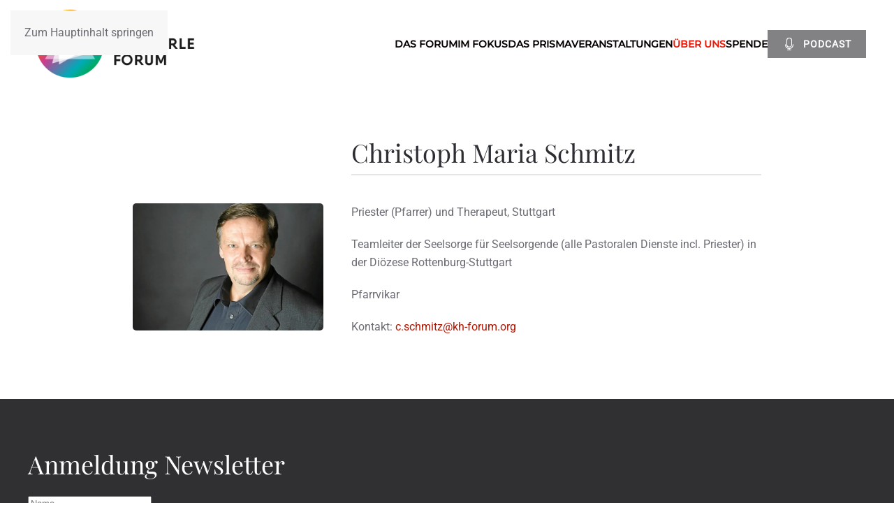

--- FILE ---
content_type: text/html; charset=utf-8
request_url: https://kh-forum.org/ueber-uns?view=article&id=18&catid=18
body_size: 9423
content:
<!DOCTYPE html>
<html lang="de-de" dir="ltr">
    <head>
        <meta name="viewport" content="width=device-width, initial-scale=1">
        <link rel="icon" href="/images/favicon_96.png" sizes="any">
                <link rel="apple-touch-icon" href="/images/favicon_180.png">
        <meta charset="utf-8">
	<meta name="author" content="Beri">
	<meta name="generator" content="Joomla! - Open Source Content Management">
	<title>Christoph Maria Schmitz  – Klaus-Hemmerle-Forum</title>
	<link href="/favicon.ico" rel="icon" type="image/vnd.microsoft.icon">
<link href="/media/vendor/joomla-custom-elements/css/joomla-alert.min.css?0.4.1" rel="stylesheet">
	<link href="/plugins/system/gdpr/assets/css/cookieconsent.min.css?42a5a4" rel="stylesheet">
	<link href="/media/system/css/joomla-fontawesome.min.css?4.5.32" rel="preload" as="style" onload="this.onload=null;this.rel='stylesheet'">
	<link href="/templates/yootheme/css/theme.12.css?1762690819" rel="stylesheet">
	<link href="/media/plg_system_jcepro/site/css/content.min.css?86aa0286b6232c4a5b58f892ce080277" rel="stylesheet">
	<link href="https://kh-forum.org/media/com_acym/css/module.min.css?v=1067" rel="stylesheet">
	<link href="https://kh-forum.org/media/com_acym/css/modal.min.css?v=1765193830" rel="stylesheet">
	<style>div.cc-window.cc-floating{max-width:24em}@media(max-width: 639px){div.cc-window.cc-floating:not(.cc-center){max-width: none}}div.cc-window, span.cc-cookie-settings-toggler, span.cc-cookie-domains-toggler{font-size:16px}div.cc-revoke{font-size:16px}div.cc-settings-label,span.cc-cookie-settings-toggle{font-size:14px}div.cc-window.cc-banner{padding:1em 1.8em}div.cc-window.cc-floating{padding:2em 1.8em}input.cc-cookie-checkbox+span:before, input.cc-cookie-checkbox+span:after{border-radius:1px}div.cc-center,div.cc-floating,div.cc-checkbox-container,div.gdpr-fancybox-container div.fancybox-content,ul.cc-cookie-category-list li,fieldset.cc-service-list-title legend{border-radius:0px}div.cc-window a.cc-btn,span.cc-cookie-settings-toggle{border-radius:0px}</style>
<script type="application/json" class="joomla-script-options new">{"joomla.jtext":{"ERROR":"Fehler","MESSAGE":"Nachricht","NOTICE":"Hinweis","WARNING":"Warnung","JCLOSE":"Schließen","JOK":"OK","JOPEN":"Öffnen"},"system.paths":{"root":"","rootFull":"https:\/\/kh-forum.org\/","base":"","baseFull":"https:\/\/kh-forum.org\/"},"csrf.token":"9f579c2544690b6f80f37c9e76aacaf2"}</script>
	<script src="/media/system/js/core.min.js?a3d8f8"></script>
	<script src="/media/vendor/webcomponentsjs/js/webcomponents-bundle.min.js?2.8.0" nomodule defer></script>
	<script src="/media/system/js/joomla-hidden-mail.min.js?80d9c7" type="module"></script>
	<script src="/media/system/js/messages.min.js?9a4811" type="module"></script>
	<script src="/media/vendor/jquery/js/jquery.min.js?3.7.1"></script>
	<script src="/plugins/system/gdpr/assets/js/cookieconsent.min.js?42a5a4" defer></script>
	<script src="/plugins/system/gdpr/assets/js/init.js?42a5a4" defer></script>
	<script src="/templates/yootheme/vendor/assets/uikit/dist/js/uikit.min.js?4.5.32"></script>
	<script src="/templates/yootheme/vendor/assets/uikit/dist/js/uikit-icons-fuse.min.js?4.5.32"></script>
	<script src="/templates/yootheme/js/theme.js?4.5.32"></script>
	<script src="https://kh-forum.org/media/com_acym/js/module.min.js?v=1067"></script>
	<script src="https://kh-forum.org/media/com_acym/js/modal.min.js?v=1765193830" defer></script>
	<script>var gdprConfigurationOptions = { complianceType: 'opt-in',
																			  cookieConsentLifetime: 365,
																			  cookieConsentSamesitePolicy: '',
																			  cookieConsentSecure: 0,
																			  cookieJoomlaSettings: 0,
																			  cookieConsentDomain: '',
																			  cookieConsentPath: '/',
																			  disableFirstReload: 0,
																	  		  blockJoomlaSessionCookie: 1,
																			  blockExternalCookiesDomains: 1,
																			  externalAdvancedBlockingModeCustomAttribute: '',
																			  allowedCookies: '',
																			  blockCookieDefine: 1,
																			  autoAcceptOnNextPage: 0,
																			  revokable: 1,
																			  lawByCountry: 0,
																			  checkboxLawByCountry: 0,
																			  blockPrivacyPolicy: 0,
																			  cacheGeolocationCountry: 1,
																			  countryAcceptReloadTimeout: 1000,
																			  usaCCPARegions: null,
																			  countryEnableReload: 1,
																			  customHasLawCountries: [""],
																			  dismissOnScroll: 0,
																			  dismissOnTimeout: 0,
																			  containerSelector: 'html',
																			  hideOnMobileDevices: 0,
																			  autoFloatingOnMobile: 1,
																			  autoFloatingOnMobileThreshold: 1024,
																			  autoRedirectOnDecline: 0,
																			  autoRedirectOnDeclineLink: '',
																			  showReloadMsg: 0,
																			  showReloadMsgText: 'Applying preferences and reloading the page...',
																			  showConsentID: 0,
																			  defaultClosedToolbar: 0,
																			  toolbarLayout: 'basic',
																			  toolbarTheme: 'block',
																			  toolbarButtonsTheme: 'decline_first',
																			  revocableToolbarTheme: 'basic',
																			  toolbarPosition: 'center',
																			  toolbarCenterTheme: 'compact',
																			  revokePosition: 'revoke-bottom-left',
																			  toolbarPositionmentType: 1,
																			  positionCenterSimpleBackdrop: 0,
																			  positionCenterBlurEffect: 0,
																			  positionCenterBlurEffectAlwaysFirstVisit: 0,
																			  preventPageScrolling: 0,
																			  popupEffect: 'fade',
																			  popupBackground: '#000000',
																			  popupText: '#ffffff',
																			  popupLink: '#ffffff',
																			  buttonBackground: '#99d13f',
																			  buttonBorder: '#ffffff',
																			  buttonText: '#ffffff',
																			  highlightOpacity: '100',
																			  highlightBackground: '#333333',
																			  highlightBorder: '#ffffff',
																			  highlightText: '#ffffff',
																			  highlightDismissBackground: '#333333',
																		  	  highlightDismissBorder: '#ffffff',
																		 	  highlightDismissText: '#ffffff',
																			  autocenterRevokableButton: 0,
																			  hideRevokableButton: 0,
																			  hideRevokableButtonOnscroll: 0,
																			  customRevokableButton: 0,
																			  customRevokableButtonAction: 0,
																			  headerText: '<p>Cookies used on the website!</p>',
																			  messageText: 'Diese Website verwendet Cookies, um Ihnen die bestmögliche Nutzung unserer Website zu ermöglichen.',
																			  denyMessageEnabled: 0, 
																			  denyMessage: 'You have declined cookies, to ensure the best experience on this website please consent the cookie usage.',
																			  placeholderBlockedResources: 0, 
																			  placeholderBlockedResourcesAction: 'open',
																	  		  placeholderBlockedResourcesText: 'You must accept cookies and reload the page to view this content',
																			  placeholderIndividualBlockedResourcesText: 'You must accept cookies from {domain} and reload the page to view this content',
																			  placeholderIndividualBlockedResourcesAction: 1,
																			  placeholderOnpageUnlock: 0,
																			  scriptsOnpageUnlock: 0,
																			  autoDetectYoutubePoster: 0,
																			  autoDetectYoutubePosterApikey: 'AIzaSyAV_WIyYrUkFV1H8OKFYG8wIK8wVH9c82U',
																			  dismissText: 'Got it!',
																			  allowText: 'Cookies akzeptieren',
																			  denyText: 'Ablehnen',
																			  cookiePolicyLinkText: 'Datenschutzerklärung',
																			  cookiePolicyLink: 'https://www.kh-forum.org/datenschutz',
																			  cookiePolicyRevocableTabText: 'Cookie policy',
																			  cookiePolicyRevocableTabIcon: 'text',
																			  cookiePolicyRevocableTabIconCustom: '',
																			  privacyPolicyLinkText: 'Cookies',
																			  privacyPolicyLink: 'https://www.kh-forum.org/datenschutz#cookies',
																			  googleCMPTemplate: 0,
																			  enableGdprBulkConsent: 0,
																			  displayBulkConsentDomains: 0,
																			  bulkConsentDomains: [""],
																			  enableCustomScriptExecGeneric: 0,
																			  customScriptExecGeneric: '',
																			  categoriesCheckboxTemplate: 'cc-checkboxes-light',
																			  toggleCookieSettings: 0,
																			  toggleCookieSettingsLinkedView: 0,
																			  toggleCookieSettingsButtonsArea: 0,
 																			  toggleCookieSettingsLinkedViewSefLink: '/component/gdpr/',
																	  		  toggleCookieSettingsText: '<span class="cc-cookie-settings-toggle">Settings <span class="cc-cookie-settings-toggler">&#x25EE</span></span>',
																			  toggleCookieSettingsButtonBackground: '#333333',
																			  toggleCookieSettingsButtonBorder: '#ffffff',
																			  toggleCookieSettingsButtonText: '#ffffff',
																			  showLinks: 1,
																			  blankLinks: '_blank',
																			  autoOpenPrivacyPolicy: 0,
																			  openAlwaysDeclined: 1,
																			  cookieSettingsLabel: 'Cookie settings:',
															  				  cookieSettingsDesc: 'Choose which kind of cookies you want to disable by clicking on the checkboxes. Click on a category name for more informations about used cookies.',
																			  cookieCategory1Enable: 0,
																			  cookieCategory1Name: 'Necessary',
																			  cookieCategory1Locked: 0,
																			  cookieCategory2Enable: 0,
																			  cookieCategory2Name: 'Preferences',
																			  cookieCategory2Locked: 0,
																			  cookieCategory3Enable: 0,
																			  cookieCategory3Name: 'Statistics',
																			  cookieCategory3Locked: 0,
																			  cookieCategory4Enable: 0,
																			  cookieCategory4Name: 'Marketing',
																			  cookieCategory4Locked: 0,
																			  cookieCategoriesDescriptions: {},
																			  alwaysReloadAfterCategoriesChange: 0,
																			  preserveLockedCategories: 0,
																			  declineButtonBehavior: 'hard',
																			  blockCheckedCategoriesByDefault: 0,
																			  reloadOnfirstDeclineall: 0,
																			  trackExistingCheckboxSelectors: '',
															  		  		  trackExistingCheckboxConsentLogsFormfields: 'name,email,subject,message',
																			  allowallShowbutton: 0,
																			  allowallText: 'Allow all cookies',
																			  allowallButtonBackground: '#ffffff',
																			  allowallButtonBorder: '#ffffff',
																			  allowallButtonText: '#000000',
																			  allowallButtonTimingAjax: 'fast',
																			  includeAcceptButton: 0,
																			  includeDenyButton: 0,
																			  trackConsentDate: 0,
																			  execCustomScriptsOnce: 1,
																			  optoutIndividualResources: 0,
																			  blockIndividualResourcesServerside: 0,
																			  disableSwitchersOptoutCategory: 0,
																			  autoAcceptCategories: 0,
																			  allowallIndividualResources: 1,
																			  blockLocalStorage: 0,
																			  blockSessionStorage: 0,
																			  externalAdvancedBlockingModeTags: 'iframe,script,img,source,link',
																			  enableCustomScriptExecCategory1: 0,
																			  customScriptExecCategory1: '',
																			  enableCustomScriptExecCategory2: 0,
																			  customScriptExecCategory2: '',
																			  enableCustomScriptExecCategory3: 0,
																			  customScriptExecCategory3: '',
																			  enableCustomScriptExecCategory4: 0,
																			  customScriptExecCategory4: '',
																			  enableCustomDeclineScriptExecCategory1: 0,
																			  customScriptDeclineExecCategory1: '',
																			  enableCustomDeclineScriptExecCategory2: 0,
																			  customScriptDeclineExecCategory2: '',
																			  enableCustomDeclineScriptExecCategory3: 0,
																			  customScriptDeclineExecCategory3: '',
																			  enableCustomDeclineScriptExecCategory4: 0,
																			  customScriptDeclineExecCategory4: '',
																			  enableCMPPreferences: 0,
																			  enableGTMEventsPreferences: 0,
																			  enableCMPStatistics: 0,
																			  enableGTMEventsStatistics: 0,
																			  enableCMPAds: 0,
																			  enableUETAds: 0,
																			  enableGTMEventsAds: 0,
																			  enableClarityAnalytics: 0,
                                                                              enableClarityAds: 0,
																			  debugMode: 0
																		};var gdpr_ajax_livesite='https://kh-forum.org/';var gdpr_enable_log_cookie_consent=1;</script>
	<script type="application/ld+json">{"@context":"https://schema.org","@graph":[{"@type":"Organization","@id":"https://kh-forum.org/#/schema/Organization/base","name":"Klaus-Hemmerle-Forum","url":"https://kh-forum.org/"},{"@type":"WebSite","@id":"https://kh-forum.org/#/schema/WebSite/base","url":"https://kh-forum.org/","name":"Klaus-Hemmerle-Forum","publisher":{"@id":"https://kh-forum.org/#/schema/Organization/base"}},{"@type":"WebPage","@id":"https://kh-forum.org/#/schema/WebPage/base","url":"https://kh-forum.org/ueber-uns?view=article&amp;id=18&amp;catid=18","name":"Christoph Maria Schmitz  – Klaus-Hemmerle-Forum","isPartOf":{"@id":"https://kh-forum.org/#/schema/WebSite/base"},"about":{"@id":"https://kh-forum.org/#/schema/Organization/base"},"inLanguage":"de-DE"},{"@type":"Article","@id":"https://kh-forum.org/#/schema/com_content/article/18","name":"Christoph Maria Schmitz ","headline":"Christoph Maria Schmitz ","inLanguage":"de-DE","author":{"@type":"Person","name":"Beri"},"thumbnailUrl":"images/personen/schmitz_christoph-maria.jpg","image":"images/personen/schmitz_christoph-maria.jpg","articleSection":"Personen","dateCreated":"2023-01-26T11:09:26+00:00","interactionStatistic":{"@type":"InteractionCounter","userInteractionCount":2697},"isPartOf":{"@id":"https://kh-forum.org/#/schema/WebPage/base"}}]}</script>
	<script>window.yootheme ||= {}; var $theme = yootheme.theme = {"i18n":{"close":{"label":"Schlie\u00dfen"},"totop":{"label":"Zur\u00fcck nach oben"},"marker":{"label":"\u00d6ffnen"},"navbarToggleIcon":{"label":"Men\u00fc \u00f6ffnen"},"paginationPrevious":{"label":"Vorherige Seite"},"paginationNext":{"label":"N\u00e4chste Seite"},"searchIcon":{"toggle":"Suche \u00f6ffnen","submit":"Suche ausf\u00fchren"},"slider":{"next":"N\u00e4chste Folie","previous":"Vorherige Folie","slideX":"Folie %s","slideLabel":"%s von %s"},"slideshow":{"next":"N\u00e4chste Folie","previous":"Vorherige Folie","slideX":"Folie %s","slideLabel":"%s von %s"},"lightboxPanel":{"next":"N\u00e4chste Folie","previous":"Vorherige Folie","slideLabel":"%s von %s","close":"Schlie\u00dfen"}}};</script>
	<script>
        if(typeof acymModule === 'undefined'){
            var acymModule = [];
			acymModule['emailRegex'] = /^[a-z0-9!#$%&\'*+\/=?^_`{|}~-]+(?:\.[a-z0-9!#$%&\'*+\/=?^_`{|}~-]+)*\@([a-z0-9-]+\.)+[a-z0-9]{2,20}$/i;
			acymModule['NAMECAPTION'] = 'Name';
			acymModule['NAME_MISSING'] = 'Bitte geben Sie Ihren Namen ein';
			acymModule['EMAILCAPTION'] = 'E-Mail';
			acymModule['VALID_EMAIL'] = 'Bitte geben Sie eine gültige E-Mail Adresse ein';
			acymModule['VALID_EMAIL_CONFIRMATION'] = 'E-Mail-Feld und E-Mail-Bestätigungsfeld müssen identisch sein';
			acymModule['CAPTCHA_MISSING'] = 'Das Captcha ist ungültig, bitte versuchen Sie es erneut';
			acymModule['NO_LIST_SELECTED'] = 'Bitte wählen Sie die Listen aus, die Sie abonnieren möchten';
			acymModule['NO_LIST_SELECTED_UNSUB'] = 'Bitte wählen Sie die Listen, von denen Sie sich abmelden möchten';
            acymModule['ACCEPT_TERMS'] = 'Bitte beachten Sie die Allgemeinen Geschäftsbedingungen / Datenschutzerklärung';
        }
		</script>
	<script>window.addEventListener("DOMContentLoaded", (event) => {
acymModule["excludeValuesformAcym87121"] = [];
acymModule["excludeValuesformAcym87121"]["1"] = "Name";
acymModule["excludeValuesformAcym87121"]["2"] = "E-Mail";  });</script>
	<script>document.addEventListener('DOMContentLoaded', () => {
  class AudioPlayer {
    constructor(container) {
      this.container = container;
      this.audio = container.querySelector('audio');
      this.source = this.audio.querySelector('source');
      this.playIconContainer = container.querySelector('.play-control-button');
      this.playIcon = container.querySelector('.play-control-button i');
      this.visualizer = container.querySelector('.visualizer');
      this.bars = this.visualizer.querySelectorAll('rect');
      this.audioContext = null;
      this.analyser = null;
      this.bufferLength = null;
      this.dataArray = null;
      this.sourceNode = null;
      this.isAnimating = false;
      this.state = 'play';

      const dataAttribute = container.getAttribute('data-audio');
      const [mediaSrc, mediaDescription] = this.parseDataAttribute(dataAttribute) || ['', ''];

      if (this.source) {
        this.source.src = '/' + mediaSrc;
        this.audio.setAttribute('aria-label', mediaDescription);
        this.audio.load();
      } else {
        console.error('Source element not found');
      }

      this.playIconContainer.addEventListener('click', () => this.togglePlay());
      this.audio.addEventListener('ended', () => this.onEnded());
      this.audio.addEventListener('play', () => this.onPlay());
      this.audio.addEventListener('pause', () => this.onPause());
    }

    parseDataAttribute(dataAttribute) {
      try {
        const data = JSON.parse(dataAttribute);
        return [data.media_src, data.media_text];
      } catch (e) {
        return [dataAttribute, ''];
      }
    }

    togglePlay() {
      if (this.state === 'play') {
        AudioPlayer.pauseCurrent();
        AudioPlayer.currentPlayer = this;

        if (!this.audioContext) {
          this.audioContext = new (window.AudioContext || window.webkitAudioContext)();
          this.analyser = this.audioContext.createAnalyser();
          this.analyser.fftSize = 2048;
          this.bufferLength = this.analyser.frequencyBinCount;
          this.dataArray = new Uint8Array(this.bufferLength);

          this.sourceNode = this.audioContext.createMediaElementSource(this.audio);
          this.sourceNode.connect(this.analyser);
          this.analyser.connect(this.audioContext.destination);

          this.isAnimating = true;
          this.animate();
        }

        this.audioContext.resume().then(() => {
          this.audio.play();
        });

        this.playIcon.classList.remove('fa-play');
        this.playIcon.classList.add('fa-pause');
        this.state = 'pause';
      } else {
        this.audio.pause();
        this.playIcon.classList.remove('fa-pause');
        this.playIcon.classList.add('fa-play');
        this.state = 'play';
        this.isAnimating = false;
      }
    }

    onEnded() {
      this.playIcon.classList.remove('fa-pause');
      this.playIcon.classList.add('fa-play');
      this.state = 'play';
      this.isAnimating = false;
      this.resetBars();
    }

    onPlay() {
      if (!this.isAnimating) {
        this.isAnimating = true;
        this.animate();
      }
    }

    onPause() {
      if (this.state === 'pause') {
        this.playIcon.classList.remove('fa-pause');
        this.playIcon.classList.add('fa-play');
        this.state = 'play';
        this.isAnimating = false;
      }
    }

    animate() {
      if (!this.isAnimating) return;

      requestAnimationFrame(() => this.animate());

      this.analyser.getByteFrequencyData(this.dataArray);

      this.bars.forEach((bar, index) => {
        if (index < this.bufferLength) {
          const barHeight = (this.dataArray[index] / 256) * 7 + 0.2;
          const y = 61 - barHeight / 2;
          bar.setAttribute('y', y);
          bar.setAttribute('height', barHeight);
        }
      });
    }

    resetBars() {
      this.bars.forEach((bar) => {
        const randomHeight = Math.random() * 7 + 0.2;
        const y = 61 - randomHeight / 2;
        bar.setAttribute('y', y);
        bar.setAttribute('height', randomHeight);
      });
    }

    static pauseCurrent() {
      if (AudioPlayer.currentPlayer) {
        AudioPlayer.currentPlayer.audio.pause();
        AudioPlayer.currentPlayer.playIcon.classList.remove('fa-pause');
        AudioPlayer.currentPlayer.playIcon.classList.add('fa-play');
        AudioPlayer.currentPlayer.state = 'play';
        AudioPlayer.currentPlayer.isAnimating = false;
      }
    }
  }

  AudioPlayer.currentPlayer = null;

  const audioPlayerContainers = document.querySelectorAll('.audio-player-container');
  audioPlayerContainers.forEach(container => new AudioPlayer(container));
});</script>

    </head>
    <body class="">

        <div class="uk-hidden-visually uk-notification uk-notification-top-left uk-width-auto">
            <div class="uk-notification-message">
                <a href="#tm-main" class="uk-link-reset">Zum Hauptinhalt springen</a>
            </div>
        </div>

        
        
        <div class="tm-page">

                        


<header class="tm-header-mobile uk-hidden@m">


    
        <div class="uk-navbar-container">

            <div class="uk-container uk-container-expand">
                <nav class="uk-navbar" uk-navbar="{&quot;align&quot;:&quot;left&quot;,&quot;container&quot;:&quot;.tm-header-mobile&quot;,&quot;boundary&quot;:&quot;.tm-header-mobile .uk-navbar-container&quot;}">

                                        <div class="uk-navbar-left ">

                                                    <a href="https://kh-forum.org/" aria-label="Zurück zur Startseite" class="uk-logo uk-navbar-item">
    <picture>
<source type="image/webp" srcset="/templates/yootheme/cache/fe/KHF_logo_xl_dark-feb26f58.webp 250w, /templates/yootheme/cache/50/KHF_logo_xl_dark-50a6f6ed.webp 400w" sizes="(min-width: 250px) 250px">
<img alt="Klaus Hemmerle Forum" loading="eager" src="/templates/yootheme/cache/9c/KHF_logo_xl_dark-9c8d72f7.png" width="250" height="125">
</picture><picture>
<source type="image/webp" srcset="/templates/yootheme/cache/f2/KHF_logo_xl_white_shadow-f25d38aa.webp 250w, /templates/yootheme/cache/23/KHF_logo_xl_white_shadow-23a96525.webp 400w" sizes="(min-width: 250px) 250px">
<img class="uk-logo-inverse" alt="Klaus Hemmerle Forum" loading="eager" src="/templates/yootheme/cache/42/KHF_logo_xl_white_shadow-42f6f9d8.png" width="250" height="125">
</picture></a>
                        
                        
                        
                    </div>
                    
                    
                                        <div class="uk-navbar-right">

                                                    
                        
                                                    <a uk-toggle href="#tm-dialog-mobile" class="uk-navbar-toggle">

        
        <div uk-navbar-toggle-icon></div>

        
    </a>
                        
                    </div>
                    
                </nav>
            </div>

        </div>

    



        <div id="tm-dialog-mobile" uk-offcanvas="container: true; overlay: true" mode="slide" flip>
        <div class="uk-offcanvas-bar uk-flex uk-flex-column">

                        <button class="uk-offcanvas-close uk-close-large" type="button" uk-close uk-toggle="cls: uk-close-large; mode: media; media: @s"></button>
            
                        <div class="uk-margin-auto-bottom">
                
<div class="uk-grid uk-child-width-1-1" uk-grid>    <div>
<div class="uk-panel" id="module-menu-dialog-mobile">

    
    
<ul class="uk-nav uk-nav-default">
    
	<li class="item-107"><a href="/das-forum">Das Forum</a></li>
	<li class="item-108"><a href="/im-fokus">Im Fokus</a></li>
	<li class="item-109"><a href="/das-prisma">Das Prisma</a></li>
	<li class="item-110"><a href="/veranstaltungen">Veranstaltungen</a></li>
	<li class="item-111 uk-active"><a href="/ueber-uns">Über uns</a></li>
	<li class="item-713"><a href="/spende">Spende</a></li></ul>

</div>
</div>    <div>
<div class="uk-panel" id="module-117">

    
    <div class="uk-grid tm-grid-expand uk-child-width-1-1 uk-grid-margin">
<div class="uk-width-1-1">
    
        
            
            
            
                
                    
<div class="uk-margin">
    
    
        
        
<a class="el-content uk-button uk-button-primary uk-flex-inline uk-flex-center uk-flex-middle" href="/podcast">
        <span class="uk-margin-small-right" uk-icon="microphone"></span>    
        Podcast    
    
</a>


        
    
    
</div>

                
            
        
    
</div></div>
</div>
</div></div>
            </div>
            
            
        </div>
    </div>
    
    
    

</header>




<header class="tm-header uk-visible@m">



        <div uk-sticky media="@m" cls-active="uk-navbar-sticky" sel-target=".uk-navbar-container">
    
        <div class="uk-navbar-container">

            <div class="uk-container">
                <nav class="uk-navbar" uk-navbar="{&quot;align&quot;:&quot;left&quot;,&quot;container&quot;:&quot;.tm-header &gt; [uk-sticky]&quot;,&quot;boundary&quot;:&quot;.tm-header .uk-navbar-container&quot;}">

                                        <div class="uk-navbar-left ">

                                                    <a href="https://kh-forum.org/" aria-label="Zurück zur Startseite" class="uk-logo uk-navbar-item">
    <picture>
<source type="image/webp" srcset="/templates/yootheme/cache/fe/KHF_logo_xl_dark-feb26f58.webp 250w, /templates/yootheme/cache/50/KHF_logo_xl_dark-50a6f6ed.webp 400w" sizes="(min-width: 250px) 250px">
<img alt="Klaus Hemmerle Forum" loading="eager" src="/templates/yootheme/cache/9c/KHF_logo_xl_dark-9c8d72f7.png" width="250" height="125">
</picture><picture>
<source type="image/webp" srcset="/templates/yootheme/cache/f2/KHF_logo_xl_white_shadow-f25d38aa.webp 250w, /templates/yootheme/cache/23/KHF_logo_xl_white_shadow-23a96525.webp 400w" sizes="(min-width: 250px) 250px">
<img class="uk-logo-inverse" alt="Klaus Hemmerle Forum" loading="eager" src="/templates/yootheme/cache/42/KHF_logo_xl_white_shadow-42f6f9d8.png" width="250" height="125">
</picture></a>
                        
                        
                        
                    </div>
                    
                    
                                        <div class="uk-navbar-right">

                                                    
<ul class="uk-navbar-nav">
    
	<li class="item-107"><a href="/das-forum">Das Forum</a></li>
	<li class="item-108"><a href="/im-fokus">Im Fokus</a></li>
	<li class="item-109"><a href="/das-prisma">Das Prisma</a></li>
	<li class="item-110"><a href="/veranstaltungen">Veranstaltungen</a></li>
	<li class="item-111 uk-active"><a href="/ueber-uns">Über uns</a></li>
	<li class="item-713"><a href="/spende">Spende</a></li></ul>

<div class="uk-navbar-item" id="module-116">

    
    <div class="uk-grid tm-grid-expand uk-child-width-1-1 uk-grid-margin">
<div class="uk-width-1-1">
    
        
            
            
            
                
                    
<div class="uk-margin">
    
    
        
        
<a class="el-content uk-button uk-button-primary uk-flex-inline uk-flex-center uk-flex-middle" href="/podcast">
        <span class="uk-margin-small-right" uk-icon="microphone"></span>    
        Podcast    
    
</a>


        
    
    
</div>

                
            
        
    
</div></div>
</div>

                        
                                                    
                        
                    </div>
                    
                </nav>
            </div>

        </div>

        </div>
    







</header>

            
            

            <main id="tm-main" >

                
                <div id="system-message-container" aria-live="polite"></div>

                <!-- Builder #template-0Y3y4GlM -->
<div class="uk-section-default uk-section">
    
        
        
        
            
                                <div class="uk-container uk-container-small">                
                    <div class="uk-grid tm-grid-expand uk-grid-margin" uk-grid>
<div class="uk-width-1-3@m">
    
        
            
            
            
                
                    
                
            
        
    
</div>
<div class="uk-width-2-3@m">
    
        
            
            
            
                
                    
<h1 class="uk-h2 uk-heading-divider">        Christoph Maria Schmitz    </h1>
                
            
        
    
</div></div><div class="uk-grid tm-grid-expand uk-grid-margin" uk-grid>
<div class="uk-width-1-3@m">
    
        
            
            
            
                
                    
<div class="uk-margin">
        <picture>
<source type="image/webp" srcset="/templates/yootheme/cache/c4/schmitz_christoph-maria-c4f31898.webp 700w" sizes="(min-width: 700px) 700px">
<img src="/templates/yootheme/cache/36/schmitz_christoph-maria-36b44b3a.jpeg" width="700" height="466" class="el-image uk-border-rounded" alt="Foto Christoph M. Schmitz" loading="lazy">
</picture>    
    
</div>
                
            
        
    
</div>
<div class="uk-width-2-3@m">
    
        
            
            
            
                
                    <div class="uk-panel uk-margin"><article class="cv__history">
<p>Priester (Pfarrer) und Therapeut, Stuttgart</p>
<p>Teamleiter der Seelsorge für Seelsorgende (alle Pastoralen Dienste incl. Priester) in der Diözese Rottenburg-Stuttgart</p>
<p>Pfarrvikar</p>
<p>Kontakt: <joomla-hidden-mail  is-link="1" is-email="1" first="Yy5zY2htaXR6" last="a2gtZm9ydW0ub3Jn" text="Yy5zY2htaXR6QGtoLWZvcnVtLm9yZw==" base="" >Diese E-Mail-Adresse ist vor Spambots geschützt! Zur Anzeige muss JavaScript eingeschaltet sein.</joomla-hidden-mail></p>
</article></div>
                
            
        
    
</div></div>
                                </div>                
            
        
    
</div>

                
            </main>

            

                        <footer>
                <!-- Builder #footer -->
<div class="uk-section-primary uk-section">
    
        
        
        
            
                
                    <div class="uk-grid-margin-small uk-container"><div class="uk-grid tm-grid-expand uk-grid-small" uk-grid>
<div class="uk-grid-item-match uk-flex-bottom uk-width-1-3@m">
    
        
            
            
                        <div class="uk-panel uk-width-1-1">            
                
                    
<div class="uk-panel">
            <h2 class="el-title">                    Anmeldung Newsletter                </h2>    
    	<div class="acym_module " id="acym_module_formAcym87121">
		<div class="acym_fulldiv" id="acym_fulldiv_formAcym87121" >
			<form enctype="multipart/form-data"
				  id="formAcym87121"
				  name="formAcym87121"
				  method="POST"
				  action="/component/acym/frontusers?tmpl=component">
				<div class="acym_module_form">
                    
<div class="acym_form">
    <div class="onefield fieldacy1 acyfield_text" id="field_1"><input autocomplete="name"  name="user[name]" placeholder="Name" value="" data-authorized-content="{&quot;0&quot;:&quot;all&quot;,&quot;regex&quot;:&quot;&quot;,&quot;message&quot;:&quot;Falscher wert f\u00fcr das Feld Name&quot;}" type="text" class="cell"><div class="acym__field__error__block" data-acym-field-id="1"></div></div><div class="onefield fieldacy2 acyfield_text" id="field_2"><input autocomplete="email" id="email_field_205"  name="user[email]" placeholder="E-Mail" value="" data-authorized-content="{&quot;0&quot;:&quot;all&quot;,&quot;regex&quot;:&quot;&quot;,&quot;message&quot;:&quot;Falscher wert f\u00fcr das Feld E-Mail&quot;}" required type="email" class="cell acym__user__edit__email"><div class="acym__field__error__block" data-acym-field-id="2"></div></div><div class="onefield fieldacyterms" id="field_terms_formAcym87121"><label for="mailingdata_terms_formAcym87121"><input id="mailingdata_terms_formAcym87121" class="checkbox" type="checkbox" name="terms" title="Allgemeinen Geschäftsbedingungen"/> Ich akzeptiere die 	<a class="acym__modal__handle" data-acym-modal="identifier_6612" href="#">
        Datenschutzerklärung	</a>
	<div class="acym__modal" id="acym__modal__identifier_6612" style="display: none;">
		<div class="acym__modal__content">
			<div class="acym__modal__close"><span>&times;</span></div>
			<iframe class="acym__modal__iframe" src="/datenschutz?tmpl=component"></iframe>
		</div>
	</div>
    </label></div></div>

<p class="acysubbuttons">
	<noscript>
        Bitte JavaScript aktivieren, um das Formular zu senden	</noscript>
	<button type="submit"
			class="btn btn-primary button subbutton"
			onclick="try{ return submitAcymForm('subscribe','formAcym87121', 'acymSubmitSubForm'); }catch(err){alert('The form could not be submitted '+err);return false;}">
        Abonnieren	</button>
    </p>
				</div>

				<input type="hidden" name="ctrl" value="frontusers" />
				<input type="hidden" name="task" value="notask" />
				<input type="hidden" name="option" value="com_acym" />

                
				<input type="hidden" name="ajax" value="1" />
				<input type="hidden" name="successmode" value="replace" />
				<input type="hidden" name="acy_source" value="Module n°113" />
				<input type="hidden" name="hiddenlists" value="3" />
				<input type="hidden" name="fields" value="name,email" />
				<input type="hidden" name="acyformname" value="formAcym87121" />
				<input type="hidden" name="acysubmode" value="mod_acym" />
				<input type="hidden" name="confirmation_message" value="" />

                			</form>
		</div>
	</div>

</div>
                
                        </div>            
        
    
</div>
<div class="uk-grid-item-match uk-flex-middle uk-width-2-3@m">
    
        
            
            
                        <div class="uk-panel uk-width-1-1">            
                
                    <div class="uk-panel uk-margin-large uk-text-right"><div class="uk-panel uk-margin" data-id="footer#6">
<div data-id="footer#7" class="uk-grid tm-grid-expand uk-grid-margin" uk-grid="">
<div class="uk-width-4-5@s uk-width-5-6@m" data-id="footer#9">
<div class="uk-panel uk-margin" data-id="footer#10">
<p><strong>Kontoverbindung: <br /></strong>Förderverein des KHF e.V., Sparkasse Hegau/Bodensee<br />IBAN: DE39 6925 0035 1055 3031 58</p>
</div>
</div>
</div>
</div></div>
                
                        </div>            
        
    
</div></div></div>
                
            
        
    
</div>
<div class="uk-section-secondary uk-section">
    
        
        
        
            
                                <div class="uk-container">                
                    <div class="uk-grid tm-grid-expand uk-child-width-1-1 uk-grid-margin">
<div class="uk-width-1-1">
    
        
            
            
            
                
                    
<h2 class="uk-text-meta">        Unsere Partner    </h2>
<div class="uk-margin uk-text-center">
    
        <div class="uk-grid uk-child-width-1-2 uk-child-width-1-2@s uk-child-width-1-5@m uk-grid-match" uk-grid>                <div>
<div class="el-item uk-flex uk-flex-column">
        <a class="uk-flex-1 uk-panel uk-margin-remove-first-child uk-link-toggle" href="https://www.klaus-hemmerle.de" target="_blank">    
        
            
                
            
            
                                

    
                <img src="/images/logos/klaus_hemmerle_white.svg" width="10000" height="5000" alt loading="lazy" class="el-image">        
        
    
                
                
                    

        
                <h3 class="el-title uk-text-small uk-margin-top uk-margin-remove-bottom">                        www.klaus-hemmerle.de                    </h3>        
        
    
        
        
        
        
        

                
                
            
        
        </a>    
</div></div>
                <div>
<div class="el-item uk-flex uk-flex-column">
        <a class="uk-flex-1 uk-panel uk-margin-remove-first-child uk-link-toggle" href="https://www.cts-berlin.org/" target="_blank">    
        
            
                
            
            
                                

    
                <img src="/images/logos/cts_berlin.svg" width="10000" height="5000" alt loading="lazy" class="el-image">        
        
    
                
                
                    

        
                <h3 class="el-title uk-text-small uk-margin-top uk-margin-remove-bottom">                        www.cts-berlin.org                    </h3>        
        
    
        
        
        
        
        

                
                
            
        
        </a>    
</div></div>
                <div>
<div class="el-item uk-flex uk-flex-column">
        <a class="uk-flex-1 uk-panel uk-margin-remove-first-child uk-link-toggle" href="https://ontologiatrinitaria.org/" target="_blank">    
        
            
                
            
            
                                

    
                <img src="/images/logos/ct_white.svg" width="10000" height="5000" alt loading="lazy" class="el-image">        
        
    
                
                
                    

        
                <h3 class="el-title uk-text-small uk-margin-top uk-margin-remove-bottom">                        www.ontologiatrinitaria.org                    </h3>        
        
    
        
        
        
        
        

                
                
            
        
        </a>    
</div></div>
                <div>
<div class="el-item uk-flex uk-flex-column">
        <a class="uk-flex-1 uk-panel uk-margin-remove-first-child uk-link-toggle" href="https://www.sophiauniversity.org/en/centro-evangelii-gaudium/" target="_blank">    
        
            
                
            
            
                                

    
                <img src="/images/logos/sophia_white.svg" width="10000" height="5000" alt loading="lazy" class="el-image">        
        
    
                
                
                    

        
                <h3 class="el-title uk-text-small uk-margin-top uk-margin-remove-bottom">                        www.sophiauniversity.org                    </h3>        
        
    
        
        
        
        
        

                
                
            
        
        </a>    
</div></div>
                <div>
<div class="el-item uk-flex uk-flex-column">
        <a class="uk-flex-1 uk-panel uk-margin-remove-first-child uk-link-toggle" href="https://www.sociomovens.de/" target="_blank">    
        
            
                
            
            
                                

    
                <img src="/images/logos/sociomovens.svg" width="10000" height="5000" alt loading="lazy" class="el-image">        
        
    
                
                
                    

        
                <h3 class="el-title uk-text-small uk-margin-top uk-margin-remove-bottom">                        www.sociomovens.de                    </h3>        
        
    
        
        
        
        
        

                
                
            
        
        </a>    
</div></div>
                </div>
    
</div>
                
            
        
    
</div></div>
                                </div>                
            
        
    
</div>
<div class="uk-section-primary uk-section">
    
        
        
        
            
                                <div class="uk-container">                
                    <div class="uk-grid tm-grid-expand uk-child-width-1-1 uk-grid-margin">
<div class="uk-width-1-1">
    
        
            
            
            
                
                    
<div class="uk-margin-small uk-text-center">
    <ul class="uk-margin-remove-bottom uk-subnav uk-flex-center" uk-margin>        <li class="el-item ">
    <a class="el-link" href="/hemmerle-archiv">Hemmerle Archiv</a></li>
        <li class="el-item ">
    <a class="el-link" href="https://www.youtube.com/@klaus-hemmerle/videos" target="_blank">Youtube</a></li>
        <li class="el-item ">
    <a class="el-link" href="/impressum">Impressum</a></li>
        <li class="el-item ">
    <a class="el-link" href="/datenschutz">Datenschutz</a></li>
        <li class="el-item ">
    <a class="el-content uk-disabled">Cookies</a>
</li>
        <li class="el-item ">
    <a class="el-link" href="/erklaerung-zur-barrierefreiheit">Barrierefreiheitserklärung</a></li>
        </ul>
</div><div><script async src="https://www.gdprlock/gtag/js?id=G-HECXY0H1QN"></script>
<script>
  window.dataLayer = window.dataLayer || [];
  function gtag(){dataLayer.push(arguments);}
  gtag('js', new Date());

  gtag('config', 'G-HECXY0H1QN',{ 'anonymize_ip': true });
</script></div>
                
            
        
    
</div></div>
                                </div>                
            
        
    
</div>            </footer>
            
        </div>

        
        

    </body>
</html>


--- FILE ---
content_type: text/html; charset=utf-8
request_url: https://kh-forum.org/datenschutz?tmpl=component
body_size: 8219
content:
<!DOCTYPE html>
<html lang="de-de" dir="ltr">
<head>
    <meta charset="utf-8">
	<meta name="author" content="Beri">
	<meta name="generator" content="Joomla! - Open Source Content Management">
	<title>DSGVO – Klaus-Hemmerle-Forum</title>
	<link href="/media/system/images/joomla-favicon.svg" rel="icon" type="image/svg+xml">
	<link href="/media/system/images/favicon.ico" rel="alternate icon" type="image/vnd.microsoft.icon">
	<link href="/media/system/images/joomla-favicon-pinned.svg" rel="mask-icon" color="#000">

    <meta name="viewport" content="width=device-width, initial-scale=1.0">
    <link href="/media/system/css/joomla-fontawesome.min.css?42a5a4" rel="lazy-stylesheet"><noscript><link href="/media/system/css/joomla-fontawesome.min.css?42a5a4" rel="stylesheet"></noscript>
	<link href="/media/templates/site/cassiopeia/css/global/colors_standard.min.css?42a5a4" rel="stylesheet">
	<link href="/media/templates/site/cassiopeia/css/template.min.css?42a5a4" rel="stylesheet">
	<link href="/media/templates/site/cassiopeia/css/vendor/joomla-custom-elements/joomla-alert.min.css?0.4.1" rel="stylesheet">
	<link href="/media/plg_system_jcepro/site/css/content.min.css?86aa0286b6232c4a5b58f892ce080277" rel="stylesheet">
	<style>:root {
		--hue: 214;
		--template-bg-light: #f0f4fb;
		--template-text-dark: #495057;
		--template-text-light: #ffffff;
		--link-color: var(--link-color);
		--template-special-color: #001B4C;
		
	}</style>

    <script type="application/json" class="joomla-script-options new">{"joomla.jtext":{"ERROR":"Fehler","MESSAGE":"Nachricht","NOTICE":"Hinweis","WARNING":"Warnung","JCLOSE":"Schließen","JOK":"OK","JOPEN":"Öffnen"},"system.paths":{"root":"","rootFull":"https:\/\/kh-forum.org\/","base":"","baseFull":"https:\/\/kh-forum.org\/"},"csrf.token":"9f579c2544690b6f80f37c9e76aacaf2"}</script>
	<script src="/media/system/js/core.min.js?a3d8f8"></script>
	<script src="/media/vendor/webcomponentsjs/js/webcomponents-bundle.min.js?2.8.0" nomodule defer></script>
	<script src="/media/templates/site/cassiopeia/js/template.min.js?42a5a4" type="module"></script>
	<script src="/media/system/js/joomla-hidden-mail.min.js?80d9c7" type="module"></script>
	<script src="/media/system/js/messages.min.js?9a4811" type="module"></script>
	<script type="application/ld+json">{"@context":"https://schema.org","@graph":[{"@type":"Organization","@id":"https://kh-forum.org/#/schema/Organization/base","name":"Klaus-Hemmerle-Forum","url":"https://kh-forum.org/"},{"@type":"WebSite","@id":"https://kh-forum.org/#/schema/WebSite/base","url":"https://kh-forum.org/","name":"Klaus-Hemmerle-Forum","publisher":{"@id":"https://kh-forum.org/#/schema/Organization/base"}},{"@type":"WebPage","@id":"https://kh-forum.org/#/schema/WebPage/base","url":"https://kh-forum.org/datenschutz?tmpl=component","name":"DSGVO – Klaus-Hemmerle-Forum","isPartOf":{"@id":"https://kh-forum.org/#/schema/WebSite/base"},"about":{"@id":"https://kh-forum.org/#/schema/Organization/base"},"inLanguage":"de-DE"},{"@type":"Article","@id":"https://kh-forum.org/#/schema/com_content/article/119","name":"DSGVO","headline":"DSGVO","inLanguage":"de-DE","author":{"@type":"Person","name":"Beri"},"articleSection":"Uncategorised","dateCreated":"2023-03-24T07:34:31+00:00","interactionStatistic":{"@type":"InteractionCounter","userInteractionCount":102714},"isPartOf":{"@id":"https://kh-forum.org/#/schema/WebPage/base"}}]}</script>

</head>
<body class="contentpane component ">
    <div id="system-message-container" aria-live="polite"></div>

    <!-- Builder #page -->
<div class="uk-section-default uk-section">
    
        
        
        
            
                                <div class="uk-container">                
                    <div class="uk-grid tm-grid-expand uk-child-width-1-1 uk-grid-margin">
<div class="uk-width-1-1">
    
        
            
            
            
                
                    <div class="uk-panel uk-margin"><h1 class="uk-h2">Datenschutzerklärung</h1>
<h2>1. Einleitung</h2>
<p>Der Schutz Ihrer persönlichen Daten ist uns ein besonderes Anliegen. Mit der folgenden Datenschutzerklärung informieren wir Sie über Zweck und Umfang der durchgeführten Verarbeitung Ihrer persönlichen Daten auf unseren Webseiten.</p>
<h2>2. Name und Anschrift des Verantwortlichen</h2>
<p>Der Verantwortliche im Sinne der EU-Datenschutzgrundverordnung (DSGVO) und anderer nationaler Datenschutzgesetze der Mitgliedsstaaten sowie sonstiger datenschutzrechtlicher Bestimmungen ist:</p>
<p><em>Bernd Galluschke<br />St. Georg-Platz 11<br />46399 Bocholt</em></p>
<p><em><joomla-hidden-mail  is-link="1" is-email="1" first="bGVpdGVy" last="a2gtZm9ydW0ub3Jn" text="bGVpdGVyQGtoLWZvcnVtLm9yZw==" base="" >Diese E-Mail-Adresse ist vor Spambots geschützt! Zur Anzeige muss JavaScript eingeschaltet sein.</joomla-hidden-mail></em></p>
<h2>3. Allgemeines zur Datenverarbeitung</h2>
<p>Wir erheben und verwenden personenbezogene Daten unserer Nutzer grundsätzlich nur, soweit dies zur Bereitstellung einer funktionsfähigen Website sowie unserer Inhalte und Leistungen erforderlich ist und eine Rechtsgrundlage uns dies gestattet.</p>
<h3>Rechtsgrundlage für die Verarbeitung personenbezogener Daten</h3>
<p>Soweit wir für Verarbeitungsvorgänge personenbezogener Daten eine Einwilligung der betroffenen Person einholen, dient Art. 6 Abs. 1 lit. a DSGVO als Rechtsgrundlage für die Verarbeitung personenbezogener Daten.</p>
<p>Soweit eine Verarbeitung personenbezogener Daten zur Erfüllung einer rechtlichen Verpflichtung erforderlich ist, der das <em>Klaus-Hemmerle-Forum</em> unterliegt, dient Art. 6 Abs. 1 lit. c DSGVO als Rechtsgrundlage.</p>
<p>Für den Fall, dass lebenswichtige Interessen der betroffenen Person oder einer anderen natürlichen Person eine Verarbeitung personenbezogener Daten erforderlich machen, dient Art. 6 Abs. 1 lit. d DSGVO als Rechtsgrundlage.<br /><br />Ist die Verarbeitung zur Wahrung eines berechtigten Interesses des Verantwortlichen oder eines Dritten  erforderlich und überwiegen die Interessen, Grundrechte und Grundfreiheiten des Betroffenen das erstgenannte Interesse nicht, so dient Art. 6 Abs. 1 lit. f DSGVO als Rechtsgrundlage für die Verarbeitung.</p>
<h3>Dauer der Speicherung personenbezogener Daten</h3>
<p>Die personenbezogenen Daten des Betroffenen werden nach Maßgabe der gesetzlichen Vorgaben von uns nur solange gespeichert, wie der Zweck der Speicherung besteht. Wenn die Verarbeitung auf einer Einwilligung des Betroffenen beruht, werden die Daten nur solange gespeichert, bis der Betroffene seine Einwilligung widerruft, es sei denn, es besteht eine andere Rechtsgrundlage für die Verarbeitung.</p>
<h2>Rechte der betroffenen Personen</h2>
<h3>Recht auf Berichtigung und Löschung der personenbezogenen Daten</h3>
<p>Der Betroffene hat nach Maßgabe der gesetzlichen Vorgaben das Recht, von uns unverzüglich die Berichtigung ihn betreffender unrichtiger personenbezogener Daten zu verlangen. Der Betroffene hat außerdem das Recht, von uns zu verlangen, dass die ihn betreffenden personenbezogenen Daten unverzüglich gelöscht werden, sobald der Zweck der Speicherung entfällt oder, wenn die Verarbeitung auf einer Einwilligung des Betroffenen beruht, wenn der Betroffene seine Einwilligung widerruft und keine andere Rechtsgrundlage für die Verarbeitung besteht.</p>
<h3>Recht auf Widerruf</h3>
<p>Beruht die Verarbeitung personenbezogener Daten auf einer Einwilligung der betroffenen Person, so kann diese ihre Einwilligung jederzeit widerrufen. Die bis zum Widerruf erfolgte Verarbeitung personenbezogener Daten bleibt trotz des Widerrufs rechtmäßig.</p>
<h3>Recht auf Auskunft</h3>
<p>Die betroffene Person hat das Recht, eine Bestätigung darüber zu verlangen, ob sie betreffende personenbezogene Daten verarbeitet werden. Wenn dies der Fall ist, hat die betroffene Person ein Recht auf Auskunft über diese Daten sowie auf weitere Informationen, um welche personenbezogenen Daten es sich handelt und für welche Zwecke diese verarbeitet werden.</p>
<p><span>Beschwerde bei Aufsichtsbehörde</span><br />Die betroffene Person hat unbeschadet eines anderweitigen verwaltungsrechtlichen oder gerichtlichen Rechtsbehelfs das Recht auf Beschwerde bei einer Aufsichtsbehörde, wenn sie der Ansicht ist, dass die Verarbeitung der sie betreffenden personenbezogenen Daten gegen die Vorgaben der DSGVO verstößt.</p>
<p>Eine Übersicht über die Aufsichtsbehörden finden Sie hier: <a href="https://www.bfdi.bund.de/DE/Service/Anschriften/anschriften_table.html">https://www.bfdi.bund.de/DE/Service/Anschriften/anschriften_table.html</a></p>
<p>Die für uns zuständige Aufsichtsbehörde:</p>
<p>Landesbeauftragte für Datenschutz und Informationsfreiheit Nordrhein-Westfalen</p>
<h4>Bettina Gayk</h4>
<p>Postfach 20 04 44<br />40102 Düsseldorf</p>
<p>Telefon: 02 11/384 24-0</p>
<p>E-Mail: <joomla-hidden-mail  is-link="1" is-email="1" first="cG9zdHN0ZWxsZQ==" last="bGRpLm5ydy5kZQ==" text="cG9zdHN0ZWxsZUBsZGkubnJ3LmRl" base="" >Diese E-Mail-Adresse ist vor Spambots geschützt! Zur Anzeige muss JavaScript eingeschaltet sein.</joomla-hidden-mail></p>
<p>Homepage: <a href="https://www.ldi.nrw.de/">https://www.ldi.nrw.de</a></p>
<p> </p>
<h2>4. Bereitstellung der Website und Webhosting</h2>
<h3>Umfang der Datenverarbeitung</h3>
<p>Bei jedem Aufruf unserer Internetseite erfasst unser System automatisiert Daten und Informationen vom Computersystem des aufrufenden Rechners. Dies ist notwendig, um die Inhalte und Funktionen unserer Webseiten an den Browser oder das Endgerät der Nutzer zu übermitteln.</p>
<p>Zugriffe auf unser Webseiten werden in Form von so genannten "Server-Logfiles" protokolliert.  Folgende Daten werden hierbei erhoben:</p>
<ol>
<li>Informationen über den Browsertyp und die verwendete Version</li>
<li>Das Betriebssystem des Nutzers</li>
<li>Der anfragende Internet-Service-Provider</li>
<li>Die IP-Adresse des Nutzers</li>
<li>Adresse und Name der abgerufenen Webseiten und Dateien</li>
<li>Übertragene Datenmengen</li>
<li>Datum und Uhrzeit des Zugriffs</li>
<li>Websites, von denen das System des Nutzers auf unsere Internetseite gelangt (Referrer URL)</li>
<li>Websites, die vom System des Nutzers über unsere Website aufgerufen werden</li>
</ol>
<p>Für die Bereitstellung unserer Webseiten nutzen wir Infrastruktur (Speicherplatz, Rechenkapazität und Software), die wir mit den verbundenen Dienstleistungen von unserem Dienstbetreiber<span> („Webhoster“) Alfahosting mieten:</span></p>
<p><strong>Alfahosting GmbH<br />Ankerstraße 3b, 06108 Halle (Saale)<br />Deutschland</strong></p>
<p><span>Website:</span> <a href="https://alfahosting.de/">https://alfahosting.de</a><br /><span>Datenschutzerklärung:</span> <a href="https://alfahosting.de/datenschutz">https://alfahosting.de/datenschutz</a></p>
<p><span>Ein Auftragsverarbeitungsvertrag w</span>ird vom Dienstanbieter bereitgestellt.</p>
<h3>Rechtsgrundlage für die Verarbeitung</h3>
<p>Rechtsgrundlage für die vorübergehende Speicherung der Daten und der Logfiles ist Art. 6 Abs. 1 lit. f DSGVO.</p>
<h3>Zweck der Verarbeitung</h3>
<p>Die vorübergehende Speicherung der IP-Adresse durch das System ist notwendig, um eine Auslieferung der Website an den Rechner des Nutzers zu ermöglichen. Hierfür muss die IP-Adresse des Nutzers für die Dauer der Sitzung gespeichert bleiben.</p>
<p>Die Speicherung in Logfiles erfolgt, um die Funktionsfähigkeit der Website sicherzustellen, und zur Sicherstellung der Sicherheit unserer informationstechnischen Systeme. Eine Auswertung der Daten zu Marketingzwecken findet in diesem Zusammenhang nicht statt.</p>
<p>In diesen Zwecken liegt auch unser berechtigtes Interesse an der Datenverarbeitung nach Art. 6 Abs. 1 lit. f DSGVO.</p>
<h3>Dauer der Speicherung der personenbezogenen Daten</h3>
<p>Eine Speicherung dieser Daten zusammen mit anderen personenbezogenen Daten des Nutzers findet nicht statt. Die Daten werden gelöscht, wenn die jeweilige Sitzung beendet ist.</p>
<p>Im Falle einer Speicherung der Daten in Logfiles werden diese nach spätestens sieben Tagen gelöscht.  Die IP Adresse wird nach 24 Stunden anonymisiert; dazu wird das letzte Oktett genullt, sodass eine Zuordnung des aufrufenden Clients nicht mehr möglich ist.</p>
<h2 id="cookies">5. Verwendung von Cookies</h2>
<h3>Umfang der Datenverarbeitung</h3>
<p>Unsere Website verwendet Cookies. Bei Cookies handelt es sich um Textdateien, die im Internetbrowser bzw. vom Internetbrowser auf dem Computersystem des Nutzers gespeichert werden. Ruft ein Nutzer eine Website auf, so kann ein Cookie auf dem Betriebssystem des Nutzers gespeichert werden. Dieser Cookie enthält eine charakteristische Zeichenfolge, die eine eindeutige Identifizierung des Browsers beim erneuten Aufrufen der Website ermöglicht.</p>
<p>Der Nutzer hat dabei die Kontrolle über die Verwendung von Cookies. Er kann u.a. durch eine Änderung der Browser-Einstellungen die Übertragung von Cookies deaktivieren oder einschränken. Gespeicherte Cookies können jederzeit gelöscht werden.</p>
<p>Wir setzen Cookies ein, um unsere Website nutzerfreundlicher zu gestalten. Einige Elemente unserer Internetseite erfordern es, dass der aufrufende Browser auch nach einem Seitenwechsel identifiziert werden kann. Werden Cookies für unsere Website deaktiviert, können möglicherweise nicht mehr alle Funktionen der Website vollumfänglich genutzt werden.</p>
<p>In den Cookies werden dabei folgende Daten gespeichert und übermittelt:</p>
<ol>
<li>Log-In-Informationen</li>
<li>Sitzungseinstellungen</li>
</ol>
<h3>Rechtsgrundlage für die Verarbeitung</h3>
<p>Die Rechtsgrundlage für die Verarbeitung personenbezogener Daten unter Verwendung technisch notwendiger Cookies ist Art. 6 Abs. 1 lit. f DSGVO.<br />Die Rechtsgrundlage für die Verarbeitung personenbezogener Daten unter Verwendung von Cookies zu anderen Zwecken ist bei Vorliegen einer diesbezüglichen Einwilligung des Nutzers Art. 6 Abs. 1 lit. a DSGVO.</p>
<h3>Zweck der Verarbeitung</h3>
<p>Der Zweck der Verwendung technisch notwendiger Cookies ist, die Nutzung von Websites für die Nutzer zu vereinfachen. Einige Funktionen unserer Internetseite können ohne den Einsatz von Cookies nicht angeboten werden. Für diese ist es erforderlich, dass der Browser auch nach einem Seitenwechsel wiedererkannt wird. In diesen Zwecken liegt auch unser berechtigtes Interesse in der Verarbeitung der personenbezogenen Daten nach Art. 6 Abs. 1 lit. f DSGVO.</p>
<p>Die durch technisch notwendige Cookies erhobenen Nutzerdaten werden nicht zur Erstellung von Nutzerprofilen verwendet.</p>
<h3>Dauer der Speicherung der personenbezogenen Daten</h3>
<p>Cookies werden auf dem Rechner des Nutzers gespeichert und von diesem an unsere Seite übermittelt. Daher haben Sie als Nutzer auch die volle Kontrolle über die Verwendung von Cookies. Durch eine Änderung der Einstellungen in Ihrem Internetbrowser können Sie die Übertragung von Cookies deaktivieren oder einschränken. Bereits gespeicherte Cookies können jederzeit gelöscht werden. Dies kann auch automatisiert erfolgen. Werden Cookies für unsere Website deaktiviert, können möglicherweise nicht mehr alle Funktionen der Website vollumfänglich genutzt werden.</p>
<p>Wir setzen zudem ein Verfahren zum Cookie-Einwilligungs-Management ein, in dessen Rahmen die Einwilligungen der Nutzer in den Einsatz von Cookies eingeholt sowie vom Nutzer jederzeit verwaltet und widerrufen werden können.</p>
<h2>6. Eingebettete Funktionen und Inhalte</h2>
<p>Wir binden in unser Onlineangebot Funktions- und Inhaltselemente ein, die von den Servern eines Drittanbieters bezogen werden. Dabei kann es sich zum Beispiel um folgende Inhalte handeln: Videos.</p>
<p>Die Einbindung dieser Inhalte setzt es voraus, dass Drittanbieter die IP-Adresse der Nutzer verarbeiten. Zudem können Drittanbieter sogenannte Pixel-Tags für statistische oder Marketingzwecke verwenden. Mithilfe von Pixel-tags können folgende Informationen ausgewertet werden:</p>
<ul>
<li>Nutzungsdaten (z.B. besuchte Webseiten, Zugriffszeiten)</li>
<li>Meta und Kommunikationsdaten wie Geräte-Informationen oder IP-Adressen</li>
<li>Kontaktdaten (z.B. E-Mail, Telefonnummern)</li>
<li>Inhaltsdaten wie Eingaben in Onlineformularen.</li>
</ul>
<h3>Rechtsgrundlage für die Verarbeitung</h3>
<p>Die Rechtsgrundlage für die Verarbeitung personenbezogener Daten sind berechtigte Interessen nach Art. 6 Abs. 1 lit. f DSGVO.</p>
<h3>Zweck der Verarbeitung</h3>
<p>Der Zweck der Verwendung von eingebetteten Funktionen und Drittanbieterinhalten ist die Bereitstellung unseres Onlineangebotes und Nutzerfreundlichkeit. Drittanbieter können mithilfe von Nutzungsdaten, Kontaktdaten, Inhaltsdaten sowie Meta- und Kommunikationsdaten Profilen mit nutzerbezogenen Informationen erstellen.</p>
<p><span>Weitere Hinweise zu den </span><span>verwendeten Diensten</span></p>
<p>Youtube</p>
<p>Auf dieser Website werden YouTube-Videos eingebettet. YouTube ist ein Videoportal, bei dem es sich um eine Tochterfirma von Google handelt. YouTube ermöglicht es seinen Nutzern, kostenlos Videos anzusehen, zu bewerten, zu kommentieren und selbst hochzuladen. Wir nutzen YouTube, um unseren Nutzern Videos bereitszustellen.</p>
<p>Wenn Sie unserer Seite besuchen, baut Ihr Browser eine Verbindung zu den Servern von YouTube auf, um eingebettete Inhalte zu laden. Hierdurch erlangt YouTube  Kenntnis darüber, dass über Ihre IP-Adresse unsere Website aufgerufen wurde, sowie über technische Daten (Spracheinstellungen, Bildschirmauflösung, Betriebssystem, verwendete Hardware). Zudem werden durch YouTube Cookies gesetzt, um Sie über mehrere Seiten hinweg zu identifizieren. Sollten Sie als Nutzer bei YouTube eingeloggt sein, können Ihre Interaktionen auf unserer Webseite durch YouTube Ihrem Profil zugeordnet werden.</p>
<p><span>Dienstanbieter:<br /></span>Google Irland Limited<br />Gordon House<br />Barrow Street<br />Dublin 4, Irland,</p>
<p>Mutterunternehmen:<br />Google LLC<br />1600 Amphitheatre Parkway<br />Mountain View<br />CA 94043, USA;</p>
<p><span>Website:</span> <a href="https://fonts.google.com/">https://google.com/<br /></a><span>Datenschutzerklärung:</span> <a href="https://policies.google.com/privacy">https://policies.google.com/privacy</a></p>
<p><strong>Google Analytics</strong></p>
<p>Unsere Website verwendet Funktionen des Webanalysedienstes Google Analytics. Anbieter des Webanalysedienstes ist die Google Inc., 1600 Amphitheatre Parkway, Mountain View, CA 94043, USA.</p>
<p>Google Analytics verwendet "Cookies." Das sind kleine Textdateien, die Ihr Webbrowser auf Ihrem Endgerät speichert und eine Analyse der Website-Benutzung ermöglichen. Mittels Cookie erzeugte Informationen über Ihre Benutzung unserer Website werden an einen Server von Google übermittelt und dort gespeichert. Server-Standort ist im Regelfall die USA.</p>
<p>Das Setzen von Google-Analytics-Cookies erfolgt auf Grundlage von Art. 6 Abs. 1 lit. f DSGVO. Als Betreiber dieser Website haben wir ein berechtigtes Interesse an der Analyse des Nutzerverhaltens, um unser Webangebot und ggf. auch Werbung zu optimieren.</p>
<p>IP-Anonymisierung</p>
<p>Wir setzen Google Analytics in Verbindung mit der Funktion IP-Anonymisierung ein. Sie gewährleistet, dass Google Ihre IP-Adresse innerhalb von Mitgliedstaaten der Europäischen Union oder in anderen Vertragsstaaten des Abkommens über den Europäischen Wirtschaftsraum vor der Übermittlung in die USA kürzt. Es kann Ausnahmefälle geben, in denen Google die volle IP-Adresse an einen Server in den USA überträgt und dort kürzt. In unserem Auftrag wird Google diese Informationen benutzen, um Ihre Nutzung der Website auszuwerten, um Reports über Websiteaktivitäten zu erstellen und um weitere mit der Websitenutzung und der Internetnutzung verbundene Dienstleistungen gegenüber uns zu erbringen. Es findet keine Zusammenführung der von Google Analytics übermittelten IP-Adresse mit anderen Daten von Google statt.</p>
<p>Browser Plugin</p>
<p>Das Setzen von Cookies durch Ihren Webbrowser ist verhinderbar. Einige Funktionen unserer Website könnten dadurch jedoch eingeschränkt werden. Ebenso können Sie die Erfassung von Daten bezüglich Ihrer Website-Nutzung einschließlich Ihrer IP-Adresse mitsamt anschließender Verarbeitung durch Google unterbinden. Dies ist möglich, indem Sie das über folgenden Link erreichbare Browser-Plugin herunterladen und installieren: <a href="https://tools.google.com/dlpage/gaoptout?hl=de">https://tools.google.com/dlpage/gaoptout?hl=de</a>.</p>
<p>Widerspruch gegen die Datenerfassung</p>
<p>Sie können die Erfassung Ihrer Daten durch Google Analytics verhindern, indem Sie auf folgenden Link klicken. Es wird ein Opt-Out-Cookie gesetzt, der die Erfassung Ihrer Daten bei zukünftigen Besuchen unserer Website verhindert: Google Analytics deaktivieren.</p>
<p>Einzelheiten zum Umgang mit Nutzerdaten bei Google Analytics finden Sie in der Datenschutzerklärung von Google: <a href="https://support.google.com/analytics/answer/6004245?hl=de">https://support.google.com/analytics/answer/6004245?hl=de</a>.</p>
<p>Auftragsverarbeitung</p>
<p>Zur vollständigen Erfüllung der gesetzlichen Datenschutzvorgaben haben wir mit Google einen Vertrag über die Auftragsverarbeitung abgeschlossen.</p>
<p>Demografische Merkmale bei Google Analytics</p>
<p>Unsere Website verwendet die Funktion “demografische Merkmale” von Google Analytics. Mit ihr lassen sich Berichte erstellen, die Aussagen zu Alter, Geschlecht und Interessen der Seitenbesucher enthalten. Diese Daten stammen aus interessenbezogener Werbung von Google sowie aus Besucherdaten von Drittanbietern. Eine Zuordnung der Daten zu einer bestimmten Person ist nicht möglich. Sie können diese Funktion jederzeit deaktivieren. Dies ist über die Anzeigeneinstellungen in Ihrem Google-Konto möglich oder indem Sie die Erfassung Ihrer Daten durch Google Analytics, wie im Punkt “Widerspruch gegen die Datenerfassung” erläutert, generell untersagen.</p>
<h2>7. E-Mail-Kontakt</h2>
<h3>Umfang der Datenverarbeitung</h3>
<p>Auf unserer Internetseite ist eine Kontaktaufnahme über die jeweils bereitgestellte E-Mail-Adresse möglich. In diesem Fall werden die mit der E-Mail übermittelten personenbezogenen Daten des Nutzers gespeichert.</p>
<p>Es erfolgt in diesem Zusammenhang keine Weitergabe der Daten an Dritte. Die Daten werden ausschließlich für die Verarbeitung der Kontaktpflege verwendet.</p>
<h3>Rechtsgrundlage für die Datenverarbeitung</h3>
<p>Rechtsgrundlage für die Verarbeitung der Daten, die im Zuge einer Übersendung eine E-Mail übermittelt werden, ist Art. 6 Abs. 1 lit. f DSGVO.</p>
<h3>Zweck der Datenverarbeitung</h3>
<p>Die Verarbeitung der personenbezogenen Daten dient uns allein zur Bearbeitung der Kontaktaufnahme. Hierin liegt auch das erforderliche berechtigte Interesse an der Verarbeitung der Daten.</p>
<h3>Dauer der Speicherung der personenbezogenen Daten</h3>
<p>Die personenbezogenen Daten, die per E-Mail übersandt wurden, werden gelöscht, wenn die jeweilige Konversation mit dem Nutzer beendet ist. Beendet ist die Konversation dann, wenn sich aus den Umständen entnehmen lässt, dass der entsprechende Sachverhalt abschließend geklärt ist.</p>
<p></p>
<h2>8. Verwendung von AcyMailing für Newsletter</h2>
<p>Für den Versand unserer Newsletter nutzen wir das Joomla-Plugin AcyMailing. AcyMailing ermöglicht es uns, Newsletter zu organisieren und zu analysieren.</p>
<p>Wenn Sie keine Analyse Ihrer Newsletter-Aktivitäten wünschen, haben Sie die Möglichkeit, den Newsletter abzubestellen. Ein entsprechender Abmelde-Link ist in jeder Newsletter-Nachricht enthalten.</p>
<h3><strong>Analyse der Newsletter-Aktivitäten durch AcyMailing</strong></h3>
<p>Durch AcyMailing können wir unsere Newsletter-Kampagnen analysieren, beispielsweise um zu erfahren, ob Newsletter-Nachrichten geöffnet wurden und welche Links möglicherweise angeklickt wurden. Diese Informationen helfen uns, die Wirksamkeit unserer Inhalte zu verbessern.</p>
<p>Des Weiteren ermöglicht uns AcyMailing, bestimmte Aktionen nach dem Öffnen oder Anklicken des Newsletters zu verfolgen. Auch die Segmentierung der Newsletter-Empfänger nach verschiedenen Kriterien wie Alter, Geschlecht oder Wohnort wird durch AcyMailing erleichtert, um die Inhalte besser an die Zielgruppen anzupassen.</p>
<p>Ausführliche Informationen zum zu den Funktionen von AcyMailing entnehmen Sie folgendem Link: <a href="https://www.acyba.com/">https://www.acyba.com/</a>.</p>
<h3><strong>Rechtsgrundlage und Speicherdauer</strong></h3>
<p>Die Verarbeitung Ihrer Daten erfolgt auf Grundlage Ihrer Einwilligung (Art. 6 Abs. 1 lit. a DSGVO). Sie haben jederzeit das Recht, Ihre Einwilligung zu widerrufen. Die Rechtmäßigkeit der Datenverarbeitung bleibt vom Widerruf unberührt.</p>
<p>Die von Ihnen für den Newsletter-Bezug hinterlegten Daten werden so lange gespeichert, bis Sie sich vom Newsletter abmelden. Nach Ihrer Abmeldung können Ihre Daten möglicherweise in einer Blacklist gespeichert werden, um zukünftige Mailings zu verhindern. Diese Speicherung dient sowohl Ihrem als auch unserem Interesse an der Einhaltung gesetzlicher Vorgaben beim Newsletter-Versand (berechtigtes Interesse gemäß Art. 6 Abs. 1 lit. f DSGVO).</p></div>
                
            
        
    
</div></div>
                                </div>                
            
        
    
</div>
</body>
</html>


--- FILE ---
content_type: image/svg+xml
request_url: https://kh-forum.org/images/logos/sophia_white.svg
body_size: 5807
content:
<?xml version="1.0" encoding="UTF-8"?>
<!DOCTYPE svg PUBLIC "-//W3C//DTD SVG 1.1//EN" "http://www.w3.org/Graphics/SVG/1.1/DTD/svg11.dtd">
<!-- Creator: CorelDRAW -->
<svg xmlns="http://www.w3.org/2000/svg" xml:space="preserve" width="100mm" height="50mm" version="1.1" style="shape-rendering:geometricPrecision; text-rendering:geometricPrecision; image-rendering:optimizeQuality; fill-rule:evenodd; clip-rule:evenodd"
viewBox="0 0 10000 5000"
 xmlns:xlink="http://www.w3.org/1999/xlink"
 xmlns:xodm="http://www.corel.com/coreldraw/odm/2003">
 <defs>
  <style type="text/css">
   <![CDATA[
    .fil0 {fill:white}
   ]]>
  </style>
 </defs>
 <g id="Ebene_x0020_1">
  <metadata id="CorelCorpID_0Corel-Layer"/>
  <g id="_2402404860656">
   <path class="fil0" d="M1531.23 1793.07c47.13,-173.22 109.78,-184.59 167.74,-287.89l-371.71 -372.57c-68.89,18.39 -247.76,222.36 -309.06,283.66 -102.92,102.92 -193.44,193.43 -296.36,296.36l-596.95 605.42c19.75,73.96 119.56,144.96 173.58,198.98 118.75,118.74 495.26,511.99 571.55,563.08l258.12 -249.92c-109.98,-200.74 -216.7,-379.06 -89.02,-664.8 44.58,-99.76 102.28,-170.95 182.01,-241.37 61,-53.87 208.89,-122.69 310.1,-130.95z"/>
   <path class="fil0" d="M2247.11 2521.26c-105.26,486.2 -577.99,703.4 -1021.46,406.44l-95.51 73.83c-2.65,2.29 -6.5,5.5 -9.13,7.81l-149.38 172.38c53.05,79.23 206.37,207.96 294.58,298.14 119.44,122.09 338.19,371.75 450.55,446.99l1206.58 -1198.17 -376.77 -393.7c-49.49,25.3 -91.8,68.37 -148.78,105.54 -48.58,31.68 -110.04,43.55 -150.68,80.74z"/>
   <path class="fil0" d="M1698.97 1505.18c-57.96,103.3 -120.61,114.67 -167.74,287.89 -47.44,93.87 -28.11,217.51 -4.84,308.89 27.68,108.69 75,177.82 143.6,245.92 72.89,72.36 129.28,121.77 234.35,155.15 208.44,66.24 223.39,18.23 342.77,18.23 40.64,-37.19 102.1,-49.06 150.68,-80.74 56.98,-37.17 99.29,-80.24 148.78,-105.54 18.54,-69.43 60.68,-89.14 91.75,-179.2 71.07,-206 51.3,-409.81 -94.11,-580.51 -3.2,-3.76 -12.55,-14.36 -15.94,-17.93 -2.4,-2.52 -5.97,-6.05 -8.43,-8.5l-176.02 -128.81c-61.09,-30.03 -145.83,-56.92 -224.97,-63.19 -52.12,-4.13 -191.61,23.78 -237.91,41.56 -71.28,27.37 -125.27,70.01 -181.97,106.78z"/>
   <path class="fil0" d="M6966.55 1928.55c32.46,89.66 101.61,16.09 101.61,101.6l0 931.42c0,99.31 -75.29,19.96 -101.61,118.54 68.14,38.29 320.34,20.06 406.43,0 -27.54,-103.16 -118.54,-20.75 -118.54,-118.54l0 -508.05 558.85 0 0 558.85c-74.13,17.27 -84.28,2.84 -101.61,67.74 122.79,28.61 283.65,28.61 406.44,0 -29.47,-110.36 -118.55,-0.32 -118.55,-152.41l0 -880.61c0,-58.49 53.35,-73.43 101.61,-84.68l0 -50.8c-116.63,0 -303.56,-24.3 -389.5,16.94 106.11,158.45 101.61,-149.43 101.61,457.23l-558.85 0c0,-240.47 -32.28,-338.85 41.11,-399.19 58.7,-48.27 36.38,8.58 60.5,-58.04 -54.99,-30.9 -369.11,-24.89 -389.5,0z"/>
   <path class="fil0" d="M4748.09 2555.13c0,-193.38 12.18,-429.02 192.77,-552.36 255.65,-174.59 535.43,76.56 535.43,450.75 0,247.01 -50.95,592.72 -338.7,592.72 -127.89,0 -220.47,-8.01 -310.95,-163.22 -46.69,-80.09 -78.55,-208.4 -78.55,-327.89zm-220.15 -16.93c0,158.96 74.39,334.16 158,417.78 268.53,268.52 839.4,180.81 962.44,-177.95 82.65,-240.99 37.13,-502.76 -125.22,-676.2 -363.44,-388.26 -790.16,-164.47 -935.24,174.59 -22.07,51.58 -59.98,200.73 -59.98,261.78z"/>
   <path class="fil0" d="M6339.96 2589l-203.22 0 0 -609.65 152.42 0c142.81,0 321.76,135.88 321.76,270.96 0,131.85 -6.22,338.69 -270.96,338.69zm-491.11 -626.59c48.27,11.25 101.61,26.19 101.61,84.68l0 914.48c0,97.79 -91,15.38 -118.54,118.54 122.79,28.61 283.64,28.61 406.43,0 -17.33,-64.9 -27.47,-50.47 -101.61,-67.74l0 -355.63c995.77,0 750.65,-588.56 362.02,-700.71 -187.43,-54.1 -415.56,-44.42 -649.91,-44.42l0 50.8z"/>
   <path class="fil0" d="M3494.92 2165.63c0,388.85 769.25,212.06 714.88,663.68 -23.05,191.44 -176.41,216.93 -325.38,216.93 -173.7,0 -337.29,-152.23 -436.13,-242.44 -75.08,-68.52 -148.22,-64.7 -40.89,75.65 46.04,60.2 104.02,135.83 138.32,200.66 69.59,-5.79 37.83,-16.93 101.61,-16.93 94.47,0 198.57,50.8 304.82,50.8 313.92,0 590.17,-292.98 383.2,-569.47 -183.8,-245.53 -688.02,-231.07 -688.02,-429.68 0,-146.26 216.03,-247.49 440.82,-85.19 61.2,44.18 93.08,128.28 185.77,135.99 -2.15,-96.32 -54.73,-116.48 -118.55,-237.08 -140.93,0 -189.89,-33.87 -304.82,-33.87 -177.72,0 -355.63,98.42 -355.63,270.95z"/>
   <path class="fil0" d="M9252.75 2097.89c44.69,32.75 101.39,215.75 124.87,281.56 36.67,102.78 89.03,211.66 112.21,311.16l-457.23 0 220.15 -592.72zm-491.11 982.22c111.32,25.94 176.57,25.94 287.89,0 -17.33,-64.9 -27.48,-50.47 -101.61,-67.74 0,-124.56 27.95,-188.03 67.74,-270.96l508.04 0c7.7,92.46 76.98,178.5 84.68,270.96 -72.54,34.81 -63.61,-11.15 -84.68,67.74 116.03,27.03 256.55,27.03 372.57,0 -30.08,-112.66 -48.06,35.11 -164.66,-258.71l-343.38 -926.72 -101.61 0c-82.47,155.84 -377.51,1008.47 -416.78,1073.48 -56.04,92.79 -82.8,16.81 -108.2,111.95z"/>
   <path class="fil0" d="M8287.46 1928.55c24.64,68.06 -14.27,1.59 50.24,51.36 23.72,18.3 51.37,17.54 51.37,67.18l0 914.48c0,64.25 -65.4,72.29 -118.54,84.67l0 33.87c123.16,28.69 300.21,28.69 423.37,0 -29.47,-110.36 -118.54,-0.32 -118.54,-152.41l0 -846.74c0,-129.18 61.17,-66.75 118.54,-152.41 -54.97,-30.89 -385.81,-25.17 -406.44,0z"/>
   <path class="fil0" d="M5645.64 1454.37c0,264.86 355.63,267.41 355.63,0l0 -254.02 -84.68 0 0 304.83c0,105.51 -186.28,105.51 -186.28,0l0 -304.83 -84.67 0 0 254.02z"/>
   <path class="fil0" d="M3376.37 3384.94c0,217.94 -29.86,406.43 203.22,406.43 199.02,0 152.41,-257.6 152.41,-457.24l-67.74 0c0,356.14 23.04,421.33 -186.28,372.57 -29.91,-128.4 -16.93,-219.22 -16.93,-372.57 -54.27,1.21 -84.68,-5.51 -84.68,50.81z"/>
   <path class="fil0" d="M7034.29 1369.7l16.93 0c51.2,0 46.83,19.93 50.81,67.74l-135.48 0c10.24,-38.37 16.28,-67.74 67.74,-67.74zm-152.41 84.67c0,226.34 255.57,240.01 282.17,146.23 33.84,-119.35 -151.53,101.89 -197.5,-95.42l220.15 0c0,-315.82 -304.82,-206.39 -304.82,-50.81z"/>
   <path class="fil0" d="M6069.01 1352.76c0,297.48 -23.15,285.49 84.67,287.89 0,-141.51 -10.58,-135.91 16.93,-254.02 139.91,-33.49 118.55,-49 118.55,254.02l84.67 0c0,-199.46 27.38,-369.62 -174.2,-325.14 -83.33,18.38 -130.62,-63.49 -130.62,37.25z"/>
   <path class="fil0" d="M9015.66 1369.7c38.79,0 19.69,5.74 67.74,16.93 65.15,279.63 -124.18,193.35 -145.6,162.17 -46.04,-67.02 -12.68,-179.1 77.86,-179.1zm-169.35 101.61c0,271.23 338.7,206.75 338.7,16.93 0,-237.8 -338.7,-246.7 -338.7,-16.93z"/>
   <path class="fil0" d="M5222.27 1589.85c-112.93,0 -82.07,-141.73 -67.74,-203.22 58.38,-13.6 169.34,-31.1 169.34,67.74 0,72.41 -28.76,135.48 -101.6,135.48zm-169.35 -118.54c0,234.15 338.69,261.35 338.69,-16.94 0,-211.17 -338.69,-189.92 -338.69,16.94z"/>
   <path class="fil0" d="M7813.29 3503.48c0,407.51 154.18,267.34 221.04,268.97 42.89,1.05 -11.75,-2.79 28.7,6.79 7.71,1.82 8.29,11.09 55.09,12.13l0 -338.69c-102.27,2.27 -87.64,14.13 -85.28,117.94 2.5,110.2 6.77,153.01 -84.07,153.01 -76.7,0 -50.81,-86.86 -50.81,-270.95 -54.27,1.2 -84.67,-5.52 -84.67,50.8z"/>
   <path class="fil0" d="M4646.48 1572.91c-144.76,33.73 -118.54,-8.14 -118.54,-254.02l-84.68 0c0,126.65 -19.45,289.08 98.53,326.03 96.29,30.16 45.26,-40.27 162.83,-13.07 15.29,3.53 6.76,7.99 43.47,8.8l0 -287.89c0,-47.69 -7.32,-31.35 -33.87,-50.8 -69.67,18.6 -52.48,23.66 -51.67,117.68 0.75,87.27 -0.51,86.48 -16.07,153.27z"/>
   <path class="fil0" d="M8321.33 1488.24c-5.39,241.95 -292.38,0 0,0zm-169.34 -101.61c122.12,-10.16 160.25,-58.52 169.34,50.81 -243.98,0 -211.7,77.16 -186.28,186.28 71.96,34.53 117.25,13.89 254.02,16.93 0,-199.03 38.26,-338.69 -118.54,-338.69 -20.6,0 -74.71,12.36 -83.8,17.81 -53.83,32.23 -28.73,-5.46 -34.74,66.86z"/>
   <path class="fil0" d="M6543.18 3791.37c102.27,-2.28 87.63,-14.13 85.28,-117.94 -2.51,-110.2 -6.78,-153.01 84.07,-153.01 76.69,0 50.8,86.86 50.8,270.95l67.74 0c0,-293.13 25.66,-338.69 -152.41,-338.69 -77.1,0 8.24,4.14 -34.12,14.41 -54.68,13.26 -3.42,-12.23 -101.36,-14.41l0 338.69z"/>
   <path class="fil0" d="M4849.7 3588.15l-152.41 0c26.95,-115.67 125.46,-115.67 152.41,0zm-237.09 33.87c0,36.08 32.8,98.48 50.97,118.39 77.55,84.95 171.65,39.46 236.92,34.03l0 -67.74c-136.09,31.7 -178.91,36.57 -203.21,-67.74l220.15 0c0,-267.07 -219.1,-187.54 -258.07,-139.53 -15.49,19.08 -46.76,96.3 -46.76,122.59z"/>
   <path class="fil0" d="M8592.29 3503.48c55.09,36.89 37.72,27.94 67.74,84.67l-152.41 0c16.11,-69.15 15.51,-68.56 84.67,-84.67zm-169.35 101.61c0,200.83 275.15,254.69 287.89,101.61 -105.43,8.77 -192.36,62.68 -203.21,-67.74l220.15 0c0,-300.12 -304.83,-189.59 -304.83,-33.87z"/>
   <path class="fil0" d="M5865.79 3859.11c2.9,34.9 15.04,59.26 33.04,67.74l31.34 0c32.37,-12.51 72.94,-61.55 112.44,-161.87l111.07 -312.3c-84.74,1.88 -73.12,5.8 -96.83,72.52 -22.55,63.49 -37.08,77.08 -38.65,147.63l-33.87 0c-4.87,-58.51 -19.31,-82.53 -37.75,-131.6 -31.31,-83.35 -9.04,-86.58 -97.73,-88.55 17.51,210.33 228.67,388.81 16.94,406.43z"/>
   <path class="fil0" d="M3816.68 3791.37l67.74 0c0,-250.86 -23.49,-270.95 135.47,-270.95 28.01,120.19 16.94,127.12 16.94,270.95l67.74 0c0,-236.69 36.09,-338.69 -152.42,-338.69 -55.22,0 -18.86,21.14 -61.11,17.21 -1.93,-0.18 -16.28,-15.92 -74.36,-17.21l0 338.69z"/>
   <path class="fil0" d="M4409.39 3791.37l84.68 0 118.54 -338.69c-82.34,1.83 -100.63,14.82 -152.41,237.08l-87.22 -236.24 -65.19 -0.84c1.92,86.34 79.11,242.12 101.6,338.69z"/>
   <path class="fil0" d="M6729.46 1555.98c-2.35,-3.39 -5.34,-13.17 -6.23,-10.7 -1.4,3.89 -70.98,-136.67 -78.44,-226.39l-84.68 0c45.6,95.02 73.71,228.32 118.55,321.76l84.67 0c32.17,-138.09 99.46,-242.26 101.61,-338.69 -76.59,6.37 -67.66,19.3 -91.94,94.34 -18.4,56.89 -38.7,101.53 -43.54,159.68z"/>
   <path class="fil0" d="M3528.78 1386.63c0,134.38 104.81,71.43 135.48,186.28 -99.73,23.24 -40.88,7.88 -135.48,0 11.83,142.13 203.22,66.35 203.22,0 0,-187.32 -106.73,-61.23 -118.54,-203.21 78.89,0 77.9,16.79 118.54,0 -14.06,-128.56 -203.22,-61.12 -203.22,16.93z"/>
   <path class="fil0" d="M7474.59 1386.63c0,169.13 106.77,44.7 118.55,186.28 -57.57,27.63 -50.49,5.67 -118.55,0l0 67.74c5.11,0.12 203.22,40.58 203.22,-84.67 0,-110.31 -73.64,-77 -135.48,-169.35 54.02,-25.92 64.53,-25.92 118.55,0 -3.54,-158.53 -186.29,-70.69 -186.29,0z"/>
   <path class="fil0" d="M7203.64 3452.68l-67.74 0c5.18,62.3 5.43,62.55 67.74,67.74 0,166.34 -4.34,340.13 169.34,254.02 -41.15,-154.14 -101.6,107.99 -101.6,-254.02l84.67 0 0 -67.74 -84.67 0 0 -84.68c-71.6,5.96 -67.74,9.54 -67.74,84.68z"/>
   <path class="fil0" d="M8236.66 3452.68c-87.03,1.93 -48.63,-15.33 -84.67,33.87 36.04,49.2 -2.36,31.93 84.67,33.87 0,141.51 -10.58,135.91 16.93,254.02l135.48 16.93 0 -67.74c-101.39,-2.26 -84.67,7.44 -84.67,-203.21 75.11,-1.68 78.59,5.39 84.67,-67.74l-84.67 0 0 -84.68c-71.6,5.96 -67.74,9.54 -67.74,84.68z"/>
   <path class="fil0" d="M6898.81 3537.35c0,51.28 9.74,63.08 57.82,94.59 64.88,42.53 57.39,-1.16 77.66,74.76 -59.22,33.27 -75.1,14.06 -135.48,0 3.03,136.1 151.24,113.29 220.15,-16.94 -96.41,-182.2 -122.14,-47.44 -135.48,-169.34 57.57,-27.63 50.49,-5.67 118.55,0 -6.31,-75.83 -2.09,-67.74 -118.55,-67.74 -39.48,0 -84.67,45.18 -84.67,84.67z"/>
   <path class="fil0" d="M7610.07 3452.68l-67.74 0 0 67.74 67.74 0c0,228.74 -24.93,270.95 152.42,270.95l0 -67.74c-101.4,-2.26 -84.68,7.44 -84.68,-203.21 75.11,-1.68 78.59,5.39 84.68,-67.74l-84.68 0 0 -84.68c-71.59,5.96 -67.74,9.54 -67.74,84.68z"/>
   <path class="fil0" d="M5662.57 3452.68l-67.74 0 0 67.74 67.74 0c0,228.74 -24.93,270.95 152.41,270.95l0 -67.74c-101.39,-2.26 -84.67,7.44 -84.67,-203.21 75.11,-1.68 78.59,5.39 84.67,-67.74l-84.67 0 0 -84.68c-71.6,5.96 -67.74,9.54 -67.74,84.68z"/>
   <path class="fil0" d="M5205.33 3537.35c0,126.36 106.87,62.2 135.48,169.35 -59.22,33.27 -75.11,14.06 -135.48,0 4.46,200.15 341.88,25.77 144.73,-110.87 -76.29,-52.88 -50.54,11.53 -60.06,-75.41 57.57,-27.63 50.49,-5.67 118.55,0 -6.31,-75.83 -2.09,-67.74 -118.55,-67.74 -39.48,0 -84.67,45.18 -84.67,84.67z"/>
   <path class="fil0" d="M4866.63 1318.89l-84.67 0 0 50.81 84.67 0c0,200.57 -35.32,314.69 152.42,270.95l0 -50.8c-102.72,-2.29 -84.68,8.35 -84.68,-220.15l84.68 0 0 -50.81 -84.68 0 0 -101.61c-76.2,17.76 -67.74,11.39 -67.74,101.61z"/>
   <path class="fil0" d="M3833.61 1234.22l0 84.67 -67.74 0 0 50.81 67.74 0c0,141.51 -10.58,135.91 16.94,254.02 65.82,31.58 128.11,57.14 152.41,-33.87 -92.01,-38.01 -101.61,71 -101.61,-220.15l84.67 0 0 -50.81 -84.67 0 0 -101.61c-33.84,16.78 -18.69,11.81 -67.74,16.94z"/>
   <path class="fil0" d="M4240.05 1234.22l0 84.67 -67.74 0 0 50.81 67.74 0c0,187.3 -36.42,314.95 152.41,270.95 -2.71,-121.64 -1.38,-42.25 -35.95,-57.94 -58.2,-26.41 -48.72,10.31 -48.72,-213.01l84.67 0 0 -50.81 -84.67 0 0 -101.61c-33.84,16.78 -18.69,11.81 -67.74,16.94z"/>
   <path class="fil0" d="M7931.83 1318.89l-84.67 0c18.16,68.04 4.6,49.02 84.67,50.81 0,200.57 -35.32,314.69 152.42,270.95l0 -50.8c-102.72,-2.29 -84.68,8.35 -84.68,-220.15l84.68 0 0 -50.81 -84.68 0 0 -101.61c-76.2,17.76 -67.74,11.39 -67.74,101.61z"/>
   <path class="fil0" d="M7288.31 1318.89l-50.8 0c0,330.17 -25.74,319.3 84.67,321.76 0,-123.89 -16.57,-187.47 21.43,-233.74 81.25,-98.94 97.11,67.99 97.11,-104.95 -122.74,2.73 6.22,16.93 -152.41,16.93z"/>
   <path class="fil0" d="M4985.18 3791.37l67.74 0 16.93 -254.02c49.83,-11.61 51.69,-16.93 118.55,-16.93 -5.16,-61.9 -1.8,-67.74 -67.74,-67.74 -77.11,0 8.23,4.14 -34.12,14.41 -54.68,13.26 -3.42,-12.23 -101.36,-14.41l0 338.69z"/>
   <path class="fil0" d="M8473.75 1318.89l0 321.76 67.74 0c0,-369.25 68.01,-214.1 123.29,-274.27 27.22,-29.62 4.21,-64.42 -21.69,-64.42 -95.17,0 -12.02,23.15 -111.17,22.46 -3.23,-0.03 -44.08,-5.21 -58.17,-5.53z"/>
   <path class="fil0" d="M6390.77 3384.94l0 406.43 67.74 0 0 -457.24c-47.81,3.98 -67.74,-0.39 -67.74,50.81z"/>
   <polygon class="fil0" points="3393.31,1640.65 3461.05,1640.65 3461.05,1200.35 3393.31,1200.35 "/>
   <path class="fil0" d="M6441.57 1352.76l0 287.89 84.67 0c0,-310.74 28.2,-338.69 -67.73,-338.69 -11.61,20.66 -16.94,18.11 -16.94,50.8z"/>
   <polygon class="fil0" points="5476.29,3791.37 5544.03,3791.37 5544.03,3452.68 5476.29,3452.68 "/>
   <polygon class="fil0" points="7423.79,3791.37 7491.53,3791.37 7491.53,3452.68 7423.79,3452.68 "/>
   <polygon class="fil0" points="4189.24,3791.37 4256.98,3791.37 4256.98,3452.68 4189.24,3452.68 "/>
   <path class="fil0" d="M7745.55 1640.65l67.74 0 0 -287.89c0,-51.2 -19.93,-46.82 -67.74,-50.8l0 338.69z"/>
   <path class="fil0" d="M4053.76 1640.65l67.74 0 0 -287.89c0,-51.2 -19.93,-46.82 -67.74,-50.8l0 338.69z"/>
   <path class="fil0" d="M8710.83 1352.76l0 287.89 67.74 0 0 -338.69c-47.81,3.98 -67.74,-0.4 -67.74,50.8z"/>
   <path class="fil0" d="M6441.57 1251.15l84.67 0c-0.83,-37.33 5.18,-84.67 -33.86,-84.67l-33.87 0c-19.56,40.75 -16.94,22.03 -16.94,84.67z"/>
   <path class="fil0" d="M4172.31 3351.07c0,59.05 33.83,50.8 67.74,50.8 21.57,-44.95 15.45,-18.12 16.93,-84.67 -37.33,0.83 -84.67,-5.17 -84.67,33.87z"/>
   <path class="fil0" d="M4036.83 1200.35l0 33.87c44.95,21.57 18.12,15.45 84.67,16.93 -3.29,-147.77 -84.67,-70.1 -84.67,-50.8z"/>
   <path class="fil0" d="M7728.62 1200.35l0 33.87c44.95,21.57 18.12,15.45 84.67,16.93 -3.29,-147.77 -84.67,-70.1 -84.67,-50.8z"/>
   <path class="fil0" d="M8710.83 1251.15c129.8,-2.89 105.06,-84.67 16.94,-84.67 -19.55,40.75 -16.94,22.03 -16.94,84.67z"/>
   <polygon class="fil0" points="5476.29,3401.87 5544.03,3401.87 5544.03,3317.2 5476.29,3317.2 "/>
   <polygon class="fil0" points="7423.79,3401.87 7491.53,3401.87 7491.53,3317.2 7423.79,3317.2 "/>
  </g>
 </g>
</svg>


--- FILE ---
content_type: image/svg+xml
request_url: https://kh-forum.org/images/logos/sociomovens.svg
body_size: 7642
content:
<?xml version="1.0" encoding="UTF-8"?>
<!DOCTYPE svg PUBLIC "-//W3C//DTD SVG 1.1//EN" "http://www.w3.org/Graphics/SVG/1.1/DTD/svg11.dtd">
<!-- Creator: CorelDRAW -->
<svg xmlns="http://www.w3.org/2000/svg" xml:space="preserve" width="100mm" height="50mm" version="1.1" style="shape-rendering:geometricPrecision; text-rendering:geometricPrecision; image-rendering:optimizeQuality; fill-rule:evenodd; clip-rule:evenodd"
viewBox="0 0 10000 5000"
 xmlns:xlink="http://www.w3.org/1999/xlink"
 xmlns:xodm="http://www.corel.com/coreldraw/odm/2003">
 <defs>
  <style type="text/css">
   <![CDATA[
    .fil0 {fill:#FEFEFE}
   ]]>
  </style>
 </defs>
 <g id="Ebene_x0020_1">
  <metadata id="CorelCorpID_0Corel-Layer"/>
  <path class="fil0" d="M8993.55 1995.33l-128.64 89.29c-45.57,29.36 -84.63,52.98 -135.41,82.13 -65.82,37.78 -148.13,78.8 -218.02,108.47 -13.76,5.83 -65.73,25.74 -73.71,31.99l-164.04 56.88c-19.77,6.4 -169.13,45.67 -172.72,48.19 13.74,41 136.92,134.19 183.99,161.69 75.68,44.24 158.37,83.05 242.74,106.57 224.5,62.58 366.67,59.4 587.22,45.81l30.71 -4.1c10.83,-3.77 4.09,-1 8.74,-4.13 27.11,4.97 145.49,-21.66 175.22,-28.55 104.21,-24.18 210.5,-61.23 305.13,-106.97 34.86,-16.85 91.97,-82.92 101.6,-110.45l66.08 -98.78c59.47,-102.29 125.43,-253.39 135.81,-376.76l7.95 -57.04 0 -124.59c-6.77,-14.89 -3.02,-49.34 -13.79,-61.24 3.64,-68.04 -69.39,-208.63 -98.68,-254.58 -93.99,-147.43 -240.41,-244.5 -400.46,-310.56 -58.61,-24.19 -213.01,-71.82 -282.63,-72.6 65.14,39.63 114.49,62.23 164.51,128.64 46.79,62.11 72.66,127.53 65.84,228.63 -10.54,47.94 -12.74,68.18 -31.66,108.9 -9.82,21.13 -47.99,80.4 -49.93,92.22 -13.91,9.7 -21.74,27.3 -34.83,44.72 -83.9,111.6 -118.1,148.06 -226.72,239.35 -14.21,11.95 -30.32,22.73 -44.3,36.87zm-6104.67 1521.17l52.98 0.51 7.41 -49.05 -50.34 -0.07 -10.05 48.61zm362.29 0.53l45.94 0.56c8.68,-15.06 9.72,-31.49 10.27,-49.65l-50.9 -0.14c-3.99,17.11 -9.53,32.65 -5.31,49.23zm-353.32 272.34c8.27,-13.41 40.46,-199 40.83,-227.13l-70.85 0.45 -4.08 34.5 26.32 1.72 -31.16 190.66 38.94 -0.2zm398.85 -227.03c-73.75,-0.21 -74.13,-8.92 -74.21,34.97l25.05 1.04c-0.04,45.82 -34.55,157.03 -28.85,191.67l38.96 -1.21c6.95,-17.7 39.9,-206.8 39.05,-226.47zm865.15 -311.84c-78.22,27.11 -35.52,139.53 40.35,112.03 66.29,-24.03 36.58,-138.69 -40.35,-112.03zm1753.14 1c-76.53,30.87 -30.82,137.22 43.31,110.52 68.79,-24.77 33.49,-141.51 -43.31,-110.52zm-2341.52 1.19c-30.05,14.44 -48.79,39.59 -33.7,76.53 10.13,24.8 44.06,49.46 82.06,31.43 65.23,-30.96 24.08,-142.76 -48.36,-107.96zm882.26 -3.45c-73.48,22.11 -44.53,136.93 35.18,114.56 68.81,-19.3 44.69,-138.6 -35.18,-114.56zm2042.65 3c-79.98,39.82 -18.89,140.34 48.8,108.41 69.46,-32.77 20.01,-142.65 -48.8,-108.41zm296.64 -2.48c-75.08,25.84 -38.14,141.99 41.14,112.17 69.08,-25.98 32.74,-137.61 -41.14,-112.17zm-1461.37 -0.59c-73.91,22.06 -45.63,136.34 35.17,114.55 27.19,-7.33 49.69,-40.5 38.92,-76.08 -8.02,-26.51 -38.5,-49.1 -74.09,-38.47zm-2052.44 2.55c-16.71,7.34 -23.68,9.95 -32.21,27.37 -24.28,49.62 24.3,104.39 78.49,82.17 69.13,-28.35 26.45,-141.47 -46.28,-109.54zm1760.84 -2.54c-77.48,21.38 -43.9,137.43 35.2,114.2 69.3,-20.34 43.51,-135.9 -35.2,-114.2zm-292.01 -0.31c-75.13,20.39 -48.4,134.96 32.57,115.17 69.67,-17.02 47.97,-137.03 -32.57,-115.17zm-2052.23 1.84c-77.73,30.13 -31.73,141.23 43.34,111.08 68.5,-27.51 30.63,-139.74 -43.34,-111.08zm2927.66 -0.97c-75.24,23.78 -41.39,138.73 38.17,113.23 68.85,-22.06 40.17,-138 -38.17,-113.23zm581.39 1.98c-35.51,15.52 -47.18,45.21 -33.79,78.44 10.79,26.8 45.59,45.22 79.76,31.35 69.01,-28 27.54,-141.92 -45.97,-109.79zm-2334.41 -2.76c-75.58,20.64 -47.9,134.59 32.12,115.07 71.58,-17.46 47.65,-136.86 -32.12,-115.07zm-878.28 -0.11c-74.37,21.24 -47.62,134.33 32.39,115.3 72.38,-17.21 46.84,-137.93 -32.39,-115.3zm1590.11 314.05c-54.09,-7 -53.77,17.31 -80.85,31.49l-1.73 -32.6 -41.2 0.39c2.58,76.83 -34.16,195.6 -31.99,227.29l41.56 -0.34c25.76,-79.48 2.97,-191.03 108.75,-186.45l5.46 -39.78zm1955.31 189.21c-14.44,-36.5 42.1,-218.36 36.9,-287.27l-43.11 1.92c-16.95,202.33 -103.24,361.12 44.33,320.52l-2.57 -31.88 -35.55 -3.29zm-756.9 -2.6l-9.09 35.34c42.13,8.17 79.19,17.57 120.08,-1.72 24.99,-11.78 61.4,-47.92 40.15,-93.59 -14.44,-31.05 -73.07,-34.12 -80.61,-59.32 -16.52,-55.25 69.97,-31.15 93.43,-27.96l10.49 -31.72c-34.54,-18.96 -86.64,-16.64 -117.25,-0.35 -27.65,14.71 -49.39,60.53 -20.65,94.16 22.43,26.25 84.21,22.68 72.21,66.41 -12.16,44.32 -75.89,17.93 -108.76,18.75zm-2757.02 39.49c50.46,5.35 45.14,1.96 63.83,-32.46 23.84,-43.89 94.37,-158.68 95.71,-194.66l-45.38 0.11c-7.91,11.65 -11.45,34.22 -17.83,48.24 -8.24,18.13 -51.84,111.95 -63.75,123.94 -16.29,-31.42 -16.32,-130.13 -27.44,-172.46l-44.81 0.04c0.06,28.67 30.49,199.39 39.67,227.25zm2124.91 -124.41c9.77,-43.56 47.15,-88.76 95.23,-64.19 5.64,30.79 -6.61,39.95 -29.35,49.45 -20.19,8.45 -43.2,12.37 -65.88,14.74zm2.4 34.72c1.22,-0.42 58.14,-9.81 84.27,-20.95 24.7,-10.53 51.05,-28.33 54.89,-58.1 10.37,-80.37 -87.95,-71.43 -134.99,-37.61 -33.03,23.76 -75.5,98.33 -48.6,163.1 23.15,55.74 102.82,59.93 164.72,33.44l-8.39 -32.91c-26.09,2.77 -46.8,17.18 -80.62,9.63 -25.94,-5.78 -36.08,-25.91 -37.8,-53.84l6.52 -2.76zm-1152.57 -34.56c5.79,-26.62 17.34,-43.87 32.43,-56.45 51.96,-43.34 99.09,11.69 36.48,40.51 -19.84,9.13 -44.68,13 -68.91,15.94zm-4.6 35.23c41.45,-9.84 137.77,-16.23 146.17,-79.82 10.78,-81.56 -91.24,-70.65 -137.19,-36.03 -88.57,66.73 -84.16,269.24 118.42,195.47l-7.61 -34.37c-56.59,10.76 -115.46,32.94 -119.79,-45.25zm2420.52 88.79c0.99,-81.86 28.13,-151.69 32.61,-227.31l-41.9 1.9c-15.04,30.68 -12.35,165.2 -77.62,189.13 -81.91,30.03 -20.03,-125.23 -18.62,-191.53l-42.63 1.71c-7.6,36.15 -34.13,164.4 -25.94,195.63 12.95,49.33 91.58,51.69 131.89,-11.84l3.17 44.22 39.04 -1.91zm-2099.95 -40.35l0.74 41.29 40.52 0.48c4.56,-67.83 32.56,-205.31 31.42,-228.44l-41.17 -0.08c-13.89,63.77 -19.48,166.82 -74.45,190.11 -81.62,34.58 -22.99,-121.09 -20.69,-189.91l-40.7 -0.42c-9.37,17.32 -33.06,166.48 -29.53,189.73 5.02,33.02 31.8,47.08 67.38,42.17 32.22,-4.45 49.09,-28.63 66.48,-44.93zm1774.27 -150.6c88.19,-33.54 69.21,130.62 6.81,156.24 -53.77,22.08 -70.76,-22.57 -63.47,-71.43 5.86,-39.33 20,-70.87 56.66,-84.81zm100.59 84.82c37.67,-168.38 -168.89,-166.03 -200.55,-12.72 -15.88,76.87 12.11,129.23 89.68,123.97 60.87,-4.12 98.13,-54.3 110.87,-111.25zm-1488.86 -86.29c90.73,-24.74 62.6,137.35 1.52,158.51 -55.24,19.15 -68.41,-28.26 -59.98,-75.5 7.06,-39.55 23.46,-73.46 58.46,-83.01zm101.01 70.76c23.16,-156.14 -184.42,-145.86 -205.76,16.31 -10.1,76.68 29.72,126.43 108.48,107.97 54.64,-12.8 88.1,-62.39 97.28,-124.28zm-1463.93 122.41c51.9,4.74 37.98,10.66 56.88,-87.34 22.46,-116.4 86.83,-117.92 100.39,-92.69 14.67,27.28 -24.19,140.69 -20.53,179.39 56.11,9.1 43.69,-6.62 59.21,-95.19 8.12,-46.3 37.9,-149.19 -57.31,-135.48 -34.75,5.01 -50.12,29.56 -66.2,43.26 0.64,-16.4 2.63,-23.29 -2.26,-37.07 -13.08,-5.98 -22.62,-4.53 -39.62,-2.04 1.6,60.06 -36.28,195.05 -30.56,227.16zm2254.18 -193.61c-5.6,41.17 -14.09,81.09 -30.06,113.45 -8.05,16.33 -51.88,75.25 -79.26,37.51 -18.23,-25.13 -14.64,-158.49 109.32,-150.96zm14.76 193.18c3.23,-15.63 2.63,-41.36 5.6,-59.93 5.99,-37.51 27.08,-139.19 26.22,-163.06 -42.24,-16.45 -96.66,-9.93 -132.62,9.55 -112.12,60.74 -100.04,269.77 18.82,209.16 20.3,-10.35 26.28,-23.34 41.82,-36.58 -1.73,44.22 -6.39,44.4 40.16,40.86zm-712.26 -33.97c-5.34,-30.94 15.57,-109.73 29.79,-131.49 25.18,-38.54 85.49,-43.52 85.52,24.05 0.04,71.7 -43.56,114.84 -115.31,107.44zm-8.1 38.99c94.55,-1.57 152.77,-34.02 168.38,-121.56 8.24,-46.22 -0.58,-92.91 -33.61,-109.11 -48.95,-24 -83.09,13.7 -103.23,28.93l-2.14 -30.53 -41.26 0.08c-0.42,106.73 -41.28,225.43 -51.63,332.46l44.07 -3.11c9.75,-30.39 6.01,-70.82 19.42,-97.16zm-2124.53 -177.51c-31.16,172.27 -104.84,154.84 -113.06,112.27 -10.26,-53.06 24.13,-121.47 76.56,-132.55 53.75,-11.35 37.3,15.87 36.5,20.28zm-154.25 279.72l53.74 0c43.27,-18.74 95.4,-6.66 116.68,-123.38 11.49,-63.05 30.53,-145.64 35.87,-208.05 -230.96,-42.91 -238.71,188.96 -183.77,221.83 24.57,14.69 61.77,6.62 85.43,-13.79l22.97 -21.67c-3.92,39.25 -15.56,72.46 -39.48,90.49 -31.68,23.89 -68.48,14.02 -109.83,10.2 -2.99,11.58 -7.01,21.67 -5.91,35.98l24.3 8.39zm1143.97 -298.92c-3.72,37.3 -13.37,79.39 -28.9,110.34 -21.39,42.62 -60.52,65.22 -80.85,38.32 -24.3,-32.14 3.99,-170.15 109.75,-148.66zm-151.99 298.92l57.18 0 12.45 -5.14c66.45,-22.81 82.29,-46.02 96.74,-124.98 6.79,-37.07 35.24,-173.48 32.61,-200.1 -71.46,-29.27 -172.9,0.69 -202.42,100.66 -34.76,117.67 46.32,166.57 117.89,94.56l8.93 -8.21c0.4,-1.43 1.65,-1.41 2.55,-2 -16.92,124.92 -77.29,107.16 -149.55,100.79 -3.16,11.51 -7.05,21.64 -5.96,36.28l29.58 8.14zm-1874.3 -1185.83l67.72 1.13 -78.36 449.64c55.38,6.28 104.19,9.81 154.76,-0.94l99.19 -567.84 -223.15 -0.66c-14.68,34.87 -25.91,76.06 -20.16,118.67zm-134.58 434.97c3.68,-55.59 -9.17,-77.74 -25.27,-119.35 -35.53,5.72 -118.2,46.86 -178.73,-0.5 -79.15,-61.92 -40.86,-327.89 143.26,-320.76 38.62,1.5 59.29,14.82 89.21,18.57 18.76,-26.27 38.31,-81.8 35.51,-120.78 -37.64,-23.05 -114.38,-26.4 -163.87,-23.52 -57.18,3.33 -103.66,21.93 -142.32,48.04 -182.82,123.46 -217.06,414.51 -73.5,510.06 76.66,51.03 229.44,46.88 315.71,8.24zm4775.83 -117.25c-22.01,26.79 -33.3,77.8 -32.57,119.09 98.57,23.74 180.04,44.97 291.03,5.21 152.53,-54.63 188.63,-233.06 82.17,-307.84 -31.72,-22.28 -86.29,-35.12 -114.12,-56.77 -43.43,-33.78 -17.1,-81.37 39.31,-89.96 26.72,-4.07 53.58,-1.75 77.72,3.28 26.94,5.6 47.03,16.58 70.54,20.34 13.97,-35.86 33,-59.12 33.12,-111.15 -60,-44.5 -214.05,-37.22 -283.99,-7.7 -68.46,28.9 -143.89,115.57 -105.52,221.99 37.66,104.5 178.97,83.91 185.55,155.27 7.63,82.82 -117.99,76.71 -174.17,66.7 -26.08,-4.64 -48.15,-15.49 -69.07,-18.46zm-6289.82 -1.22c-17.2,27.94 -32.57,78.76 -32.16,120.27 98.13,25.68 187.26,43.28 290.94,5.45 157.38,-57.42 188.21,-238.94 79.67,-309.54 -44.74,-29.1 -162.07,-50.76 -125.41,-117.04 35.94,-65 191.97,-5.77 198.91,-4.78 19.4,-25.03 35.61,-72.49 35.94,-110.94 -59,-45.41 -219.13,-36.84 -287.23,-6.47 -69.59,31.03 -140.71,117.58 -101.54,223.2 37.44,100.97 182.73,82.58 184.96,156.49 1.48,48.89 -51.66,68.15 -100.04,69.72 -62.13,2.03 -94.35,-14.04 -144.04,-26.36zm4525.98 -436.1l95.26 567.41c12.41,7.31 21.65,6.44 36.97,7.01 154.05,5.68 128.41,5.54 171.25,-72.85l188.06 -344.12c19.63,-36.48 57.43,-106.38 54.34,-155.73 -41.1,-11.94 -133.08,-9.63 -175.35,-0.77 -7.89,117.39 -61.29,198.49 -111.73,308.51 -13.51,29.48 -36.58,72.42 -44.92,100.09l-7.46 -21.64c-0.93,-7.97 -1.29,-17.05 -2.12,-25.29 -10.26,-101.66 -24.81,-277.18 -37.91,-361.93 -60.55,-9.72 -106.27,-6.57 -166.39,-0.69zm726.91 248.55c9.56,-45.08 32.82,-83.75 57.45,-109.1 72.35,-74.45 167.38,-26.14 124.85,43.33 -26.6,43.44 -133.6,65.49 -182.3,65.77zm289.58 295.43c2.53,-40.21 -4.47,-97.08 -29.63,-118.9 -58.33,15.61 -91.59,38.48 -166.31,32.24 -57.21,-4.78 -99.09,-44.08 -98.45,-103.6 152.7,-16.49 346.96,-64.64 345.83,-225.41 -1.11,-159 -220.96,-185.96 -367,-72.3 -159.22,123.91 -225.06,491.85 70.52,524.62 63.17,7 200.73,-7.36 245.04,-36.65zm-3311.44 -427.71c182.57,-63.67 120.56,303.24 -1.06,341.99 -113.49,36.16 -120.21,-75.02 -106.37,-161.15 12.93,-80.46 46.69,-159.66 107.43,-180.84zm-0.22 -125.05c-149.4,23.75 -242.53,147.59 -265.63,304.02 -29.05,196.8 68.94,315 268.88,284.2 148.21,-22.82 243.01,-147.05 263.15,-303.91 24.77,-192.92 -65.47,-316.26 -266.4,-284.31zm-1458.68 123.17c46.49,-13.28 84.52,4.42 100.12,39.38 16.75,37.59 10.94,87.5 3.65,128.56 -13.97,78.58 -49.07,155.54 -110.1,176.13 -181.29,61.18 -114.96,-309.41 6.33,-344.07zm3.1 -124.67c-151.22,18.9 -246.26,145.3 -271.65,296.47 -32.77,195.13 55.1,318.2 256.4,294.73 152.46,-17.78 249.39,-141.17 272.67,-294.67 29.66,-195.54 -55.07,-321.81 -257.42,-296.53zm3503.13 262.9c-8.59,83.2 -40.92,163.89 -92.57,195.75 -32.2,19.86 -87.32,19.7 -110.57,-5.14 -48.97,-52.29 -14.64,-261.52 70.83,-318.21 33.43,-22.17 87.99,-18.89 111.63,7.52 23.67,26.44 25.14,76.97 20.68,120.08zm-112.78 -261.33c-149.64,22.81 -240.3,147.8 -265.18,303.31 -31.64,197.76 70.78,314.32 268.38,284.85 148.69,-22.18 243.41,-147.5 263.67,-304.28 25.2,-195.06 -66.17,-314.48 -266.87,-283.88zm1712.35 101.59c0.02,-36.4 1.84,-55.83 -5.67,-91.13 -41.11,-12.12 -98.77,-8.91 -141.04,-0.88 4.6,194.32 -79.46,480.52 -80.9,566.42 26.87,14.95 145.76,10.6 154.44,0 21.21,-25.9 31.17,-396.03 156.15,-441.57 125.57,-45.76 71.94,132.49 63,183.47 -14.29,81.49 -36.97,179.18 -44.75,258.1 30.85,18.96 117.85,8.22 154.87,2.9l41.15 -226.87c22.1,-126.39 99.76,-377.66 -129.76,-353.66 -108.12,11.31 -139.2,78.08 -167.49,103.22zm-2995.84 -197.51c0.8,-33.58 12.08,-98.94 -3.41,-126.99 -9.42,-12.29 -54.54,-10.8 -69.73,-10.81 -27.14,-0.02 -48.98,3.41 -74.44,5.38 -2.38,104.79 6.44,97.57 -13.98,214.66 -13.69,78.5 -102.05,558.41 -102.08,593.3 15.65,1.21 136.72,13.22 151.73,-4.13 6.15,-7.11 63.47,-347.77 72.2,-389.5 25.56,-122.18 81.22,-249.94 180.18,-286.1 55.71,-20.35 131.89,-14.99 146.24,66.97 11.1,63.4 -10.07,150.11 -20.66,210.2 -12.97,73.61 -65.18,349.59 -68.97,398.94 23.92,12.6 105.2,10.32 136,5.35l17.19 -5.74c13.85,-26.05 58.94,-334.17 71.59,-394.92 25.9,-124.39 80.92,-248.89 183.45,-282.26 60.94,-19.85 132.74,-9.57 143.49,76.39 13.32,106.49 -91.94,522.33 -90.69,604.35 54.27,5.39 98.56,10.35 152.67,-1.11 23.63,-105.2 38.58,-219.96 57.73,-327.02 16.99,-95.01 52.81,-246.28 39.71,-342.16 -15.81,-115.78 -96.79,-171.29 -229.61,-150.13 -51.89,8.27 -100.05,30.59 -133.52,56.14 -58.8,44.9 -52.53,50.46 -95.14,98.53 -10,-25.28 -9.55,-87 -59.56,-123.31 -82.02,-59.54 -210.87,-38.52 -294.52,18.63 -65.59,44.82 -65.13,66.92 -95.87,95.34zm4423.49 762.48c-74.39,17.7 -51.18,136.83 32.36,115.19 68.8,-17.83 45.76,-133.78 -32.36,-115.19zm-297.01 1.51c-75.07,25.03 -37.31,139.88 40.73,112.28 69.9,-24.73 36.58,-138.06 -40.73,-112.28zm1394.67 -1801.65c104.44,-1.52 197.02,1.31 291.5,26.02 26.92,12.73 87.41,15.7 207,77.84 79.23,41.16 106.28,75.33 165.8,120.01 20.26,-20.21 77.69,-153.87 84.28,-188.99 48.42,-258.02 -206.79,-381.11 -465.38,-366.36 -95.55,6.58 -154.49,8.74 -247.84,28.51l-66.62 15.99c-10.65,5.01 -3.26,1.04 -8.16,4.95 -41.12,-2.87 -236.74,74.97 -281.48,93.33 -77.47,31.78 -146.61,67.89 -218.7,107.68 -12.95,7.15 -22.59,9.73 -30.85,21.32 -32.98,4.81 -223.73,143.3 -252.04,165.97 -41.45,33.21 -75.68,63.3 -112.87,96.9 -41.52,37.52 -70.71,78.89 -104.07,109.62 -58.93,54.29 -143.71,176.99 -179.83,243.97 -28.18,52.26 -115.76,238.62 -116.27,305.87 7.19,-10.21 44.27,-84.19 68.38,-121.16 95.39,-146.33 114.56,-151.36 220.11,-265.35 108,-116.64 386.94,-292.94 523.23,-345.24 34.35,-10.05 81.38,-32.8 118.59,-46.4 39.23,-14.35 81.4,-27.02 124.4,-38.58 79.58,-21.38 192.95,-44.94 280.82,-45.9zm-846.95 1724.81c18.56,14.82 164.26,55.83 198.13,59.78 31.33,22.89 430.57,49.3 464.73,24.38 57.99,7.93 257.85,-35.94 318.13,-51.02 183.24,-45.87 367.2,-120.86 526.89,-211.12 37.82,-21.38 205.48,-120.95 223.39,-149.23 -58.62,7.75 -111.54,21.16 -174,27.46 -128.35,12.97 -258.87,11.78 -387.94,7.12 -42.17,-1.52 -155.72,-17.27 -187.04,-12.41 -11.65,-8.78 -39.48,-7.57 -54.6,-9.78 -56.42,-8.23 -100.75,-14.65 -156.73,-29.11 -29.35,-7.58 -65.09,-17.88 -95.15,-28.53 -19.13,-6.78 -78.93,-34.04 -91.61,-33.86l-126.21 -73.06c-8.88,-13.48 -31.39,-28.02 -44.69,-38.49 -14.6,-11.49 -30.11,-25.39 -45.07,-40.33 -29.33,-29.31 -48.96,-55.07 -75.34,-90.25 -9.82,-19.18 -22.44,-36.3 -33.39,-57.37 -11.63,-22.39 -19.3,-40.82 -28.11,-65.05 -17.37,-47.76 -29.07,-96.06 -33,-151.44 -2.23,-67.49 -0.03,-134.49 14.19,-193.37 12.55,-51.91 27.44,-114.97 52.29,-157.79 29.99,-52.16 28.4,-64.61 71.25,-126.5l79.68 -118.55c-40.27,5.34 -121.47,45.43 -157.62,63.45 -51.69,25.75 -96.96,51.33 -141.53,80.47 -182.35,119.25 -277.26,211.75 -407.79,368.93 -17.62,21.21 -31.23,43.59 -47.45,65.32 -48.38,64.82 -127.77,211.66 -139.68,307 -14.62,44.9 -11.76,112.89 1.72,154.7 10.02,31.05 36.99,104.24 53.57,120.54 8.43,33.18 69.91,108.32 93.43,136.18 21.49,25.47 97.66,97.82 124.96,109.52 25.21,27.36 155.43,98.86 204.59,112.41z"/>
 </g>
</svg>


--- FILE ---
content_type: image/svg+xml
request_url: https://kh-forum.org/images/logos/cts_berlin.svg
body_size: 2715
content:
<?xml version="1.0" encoding="UTF-8"?>
<!DOCTYPE svg PUBLIC "-//W3C//DTD SVG 1.1//EN" "http://www.w3.org/Graphics/SVG/1.1/DTD/svg11.dtd">
<!-- Creator: CorelDRAW -->
<svg xmlns="http://www.w3.org/2000/svg" xml:space="preserve" width="100mm" height="50mm" version="1.1" style="shape-rendering:geometricPrecision; text-rendering:geometricPrecision; image-rendering:optimizeQuality; fill-rule:evenodd; clip-rule:evenodd"
viewBox="0 0 10000 5000"
 xmlns:xlink="http://www.w3.org/1999/xlink"
 xmlns:xodm="http://www.corel.com/coreldraw/odm/2003">
 <defs>
  <style type="text/css">
   <![CDATA[
    .fil0 {fill:white}
   ]]>
  </style>
 </defs>
 <g id="Ebene_x0020_1">
  <metadata id="CorelCorpID_0Corel-Layer"/>
  <path class="fil0" d="M1897.93 2263.93l2.69 0.16 522.33 -0.86c14.39,-19.67 4.51,-85.52 4.51,-114.64l0 -850.03 -529.76 1.99 0.23 963.38z"/>
  <path class="fil0" d="M1899.8 2791.44l526.84 0.86 964.33 -0.54 0.07 -528.14 -968.09 -0.39c11.78,32.27 4.37,214.79 4.37,268.4 0,85.77 -1.07,185.22 0,259.57l-526.24 -0.49 -0.46 -526.62 -2.69 -0.16 1.87 527.51z"/>
  <polygon class="fil0" points="2426.64,2792.3 1899.8,2791.44 1899.3,3757.26 2426.78,3757.18 "/>
  <polygon class="fil0" points="1899.8,2791.44 1897.93,2263.93 934.7,2263.63 936.82,2792.42 "/>
  <path class="fil0" d="M8776.19 1577.84c20.38,-9.48 146.41,-144.86 151.4,-157.29 -17.85,-11.93 -33.3,-26.97 -54.64,-41.19 -143.32,-95.55 -370.74,-95.31 -514.4,-18.45 -203.69,108.96 -231.16,351.06 -106.57,493.95 121.35,139.16 432.37,127.86 466.03,276.26 26.02,114.76 -72.59,184.21 -173.09,191.44 -172.13,12.37 -221.7,-100.53 -254.01,-116.65 -37.53,48.72 -125.6,113.98 -146.26,146.32 90.69,142.87 371.75,191.02 558.9,124.74 219.98,-77.9 281.48,-324.86 199.69,-483.08 -95.45,-184.64 -349.43,-170.2 -472.22,-269.61 -34.31,-27.78 -51.31,-87.79 -27.52,-143.78 57.51,-135.35 322.1,-104.53 372.69,-2.66z"/>
  <path class="fil0" d="M6532.77 2187.29c-47.02,50.54 -85.83,96.72 -172.25,123.6 -204.26,63.53 -463.5,-88.99 -475.79,-385.23 -12.32,-296.84 220.38,-469.57 444.61,-432 120.64,20.22 157.11,88.69 188.88,106.89 41.79,-23.02 127.92,-98.29 155.77,-110.86 -16.83,-33.48 -80.8,-84.54 -119.36,-109.66 -155.16,-101.09 -390.76,-93.06 -548.94,-20.32 -226.72,104.27 -343.37,317.25 -334.49,570.75 15.67,447.48 408.36,646.58 760.09,557.43 97.09,-24.61 236.73,-108.17 267.36,-184.15 -18.5,-16.51 -148.11,-110.31 -165.88,-116.45z"/>
  <polygon class="fil0" points="6949.09,1517.7 7298.91,1518.29 7299.9,2478.15 7503.63,2479.52 7503.65,1519.99 7854.07,1518.05 7854.45,1336.33 6950.57,1334.67 "/>
  <path class="fil0" d="M2422.95 2263.23l-522.33 0.86 0.46 526.62 526.24 0.49c-1.07,-74.35 0,-173.8 0,-259.57 0,-53.61 7.41,-236.13 -4.37,-268.4z"/>
  <path class="fil0" d="M55.96 1755.85c17.68,129.98 136.01,239.18 287.81,216.71 126.39,-18.7 237.89,-133.18 215.71,-289.04 -17.84,-125.43 -138.53,-239.07 -288.3,-214.55 -126.46,20.71 -236.23,132.45 -215.22,286.88z"/>
  <path class="fil0" d="M9946.2 3750.3l0 -777.79 -74.81 0 -0.81 657.3 -463.03 -657.12 -100.19 1.17 -0.04 775.93 78.8 0.46 0.51 -663c14.26,10.58 208.02,293.68 234.29,332.05 38.64,56.42 77.54,112.82 117.38,168.7 136.55,191.47 82.27,162.23 207.9,162.3z"/>
  <path class="fil0" d="M5789.47 3378.96c152.01,-0.55 355.81,-27.4 354.13,151.5 -1.65,175.38 -236.63,146.45 -354.9,146.56l0.77 -298.06zm0.86 -333.2c59.74,0.17 168.04,-6.21 219.18,9.06 53.34,15.93 96.15,59.27 95.67,126.41 -1.15,161.21 -212.38,131.7 -316.55,131.7l1.7 -267.17zm265.96 295.6c18.2,-13.29 47.6,-19.81 65.79,-32.51 101.65,-70.98 133.14,-336.05 -195.39,-336.34 -49.91,-0.05 -175.77,-3.04 -217.21,1.78l-0.02 773.89c48.43,8.04 221.22,4.27 275.54,0.21 82.49,-6.16 150.78,-37.55 190.63,-80.58 76.8,-82.93 96.42,-295.74 -119.34,-326.45z"/>
  <path class="fil0" d="M503.72 3321.95c26.51,-136.96 -74.3,-248.12 -185.64,-268.3 -294.8,-53.46 -388.36,388.23 -85.81,454.32 141.44,30.9 250,-75.16 271.45,-186.02z"/>
  <path class="fil0" d="M7438.86 3315.98l-1.56 -270.13c138.72,-0.71 330.53,-21.81 329.49,135.51 -1.03,157.29 -190.77,134.79 -327.93,134.62zm249.2 59.85c178.3,-32.58 195.42,-226.15 130.43,-316.61 -36.8,-51.2 -106.85,-80.74 -189.74,-85.48 -63.01,-3.61 -211.61,-7.36 -270.65,0.34l2.5 776.16 76.49 -0.68 0.67 -360.34 132.62 0.69 200.37 342.51c16.85,26.84 19.96,17.9 106.29,16.27l-219.16 -363.7 30.18 -9.16z"/>
  <path class="fil0" d="M6636.35 3309.8c-7.09,-24.61 -5.4,-229.83 -1.77,-263.96l401.01 -1.72 -0.27 -71.5 -481.14 -0.02 -0.04 777.66c68.78,0.09 461.81,7.29 494.87,-3.52l-0.77 -69.6 -415.02 -0.34 -0.05 -294.69 372.41 -0.14c7.71,-20.83 3.79,-48.69 3.84,-72.13l-373.07 -0.04z"/>
  <path class="fil0" d="M1389.94 446.41c-256.96,73.97 -145.32,423.35 86.92,369.69 87.19,-20.14 168.94,-114.37 140.67,-230.05 -20.7,-84.75 -114.07,-172.31 -227.59,-139.64z"/>
  <path class="fil0" d="M1176.06 4412.89c9.92,88.86 93.62,165.46 196.5,153.08 88.31,-10.63 165.86,-92.41 152.33,-196.31 -29.65,-227.84 -374.95,-190.74 -348.83,43.23z"/>
  <polygon class="fil0" points="8162.18,3750.19 8603.46,3749.14 8601.63,3677.14 8241.2,3674.58 8240.47,2972.74 8220.09,2972.51 8181.28,2972.29 8162.2,2973.67 "/>
  <path class="fil0" d="M2939.2 507.71c-200.62,47.57 -124.91,357.01 74.13,307.51 204.26,-50.8 133.6,-356.77 -74.13,-307.51z"/>
  <path class="fil0" d="M3912.5 1804.34c34.68,186.8 324.85,141.26 288.48,-57.91 -12.43,-68.05 -86.09,-130.42 -170.8,-113.47 -72.87,14.58 -134.13,82.74 -117.68,171.38z"/>
  <path class="fil0" d="M2755.54 4446.83c26.25,188.29 313.97,157.51 290.82,-38.35 -8.81,-74.49 -77.37,-136.61 -164.43,-126.91 -73.35,8.17 -138.4,79.14 -126.39,165.26z"/>
  <polygon class="fil0" points="8864.23,3750.13 8943.26,3749.56 8942.58,2973.01 8923.13,2972.51 8884.34,2972.39 8864.29,2973.14 "/>
  <path class="fil0" d="M3900.51 3365.59c14.45,163.98 272.82,145.1 252.99,-29.24 -18.17,-159.65 -268.01,-141.26 -252.99,29.24z"/>
 </g>
</svg>


--- FILE ---
content_type: image/svg+xml
request_url: https://kh-forum.org/images/logos/ct_white.svg
body_size: 1252
content:
<?xml version="1.0" encoding="UTF-8"?>
<!DOCTYPE svg PUBLIC "-//W3C//DTD SVG 1.1//EN" "http://www.w3.org/Graphics/SVG/1.1/DTD/svg11.dtd">
<!-- Creator: CorelDRAW -->
<svg xmlns="http://www.w3.org/2000/svg" xml:space="preserve" width="100mm" height="50mm" version="1.1" style="shape-rendering:geometricPrecision; text-rendering:geometricPrecision; image-rendering:optimizeQuality; fill-rule:evenodd; clip-rule:evenodd"
viewBox="0 0 10000 5000"
 xmlns:xlink="http://www.w3.org/1999/xlink"
 xmlns:xodm="http://www.corel.com/coreldraw/odm/2003">
 <defs>
  <style type="text/css">
   <![CDATA[
    .fil0 {fill:white}
   ]]>
  </style>
 </defs>
 <g id="Ebene_x0020_1">
  <metadata id="CorelCorpID_0Corel-Layer"/>
  <g id="_2402324896368">
   <path class="fil0" d="M3588.22 1049.99c-187.48,9.07 -417.18,81.87 -564.02,201.1l-29.84 23.96c-88.3,89.64 -88.21,76.3 -85.97,190.53l13.59 530.99c9.89,23.12 71.85,8.98 86.72,-6.46 12.43,-12.92 27.56,-46.9 40.22,-67.31 17.57,-28.31 75.74,-117.43 99.39,-143.75 22.26,-24.77 43.22,-49.51 69.04,-70.77 35.05,-28.85 47.61,-42.31 92.54,-72.12 225.95,-149.9 492.48,-122.95 708.88,26.27 56.08,38.67 72.63,62.78 115.56,106.69 6.73,6.89 17.07,19.9 23.75,29.88 53.17,79.38 77.17,109.19 115.46,213.93 103.03,281.9 93.49,652.16 -17.66,936.32 -18.12,46.33 -52.44,110.89 -77.4,145.15 -8.17,11.21 -14.18,19.19 -22.88,30.48 -3.48,4.51 -6.22,8.71 -10.76,14.05 -63.5,74.66 -110.24,111.33 -194.86,163.04 -93.23,56.97 -228.42,88.95 -354.62,77.05 -155.53,-14.67 -274.39,-77.01 -384.64,-158.61 -21.3,-15.77 -63.47,-60.07 -82.79,-81.58 -8.49,-9.45 -17.7,-22.44 -26.4,-31.7 -17.52,-18.64 -69.66,-24.36 -71.76,9.66 -2.53,41.19 18.72,347.72 22.87,414.11 2.96,47.45 6.49,158.01 20.25,197.96 15.93,46.25 74.07,82.95 115.76,103.88 227.01,113.99 479.78,134.48 731.18,70.71 178.4,-45.25 372.76,-132.55 511.73,-251.14 37.22,-31.77 34.41,-25.42 72.44,-63.59l83.22 -81.82c41.19,-54.27 60.05,-70.14 106.84,-140.99 319.84,-484.36 350.83,-1228.56 49.83,-1723.35 -28.36,-46.63 -58.63,-91.77 -89.59,-129.06l-48.67 -58.6c-25.32,-22.88 -39.14,-47.46 -82.06,-83.17l-56.71 -50.46c-245.73,-198.22 -537.49,-287.77 -878.64,-271.28z"/>
   <path class="fil0" d="M7084.58 1614.53l0 -527.91 -2074.54 -0.05 -0.15 528.61 868.66 -0.67 -0.3 2345.14c51.57,12.92 473.07,-6.91 586.97,3.69l-1.06 -2348.49 620.42 -0.32z"/>
  </g>
 </g>
</svg>


--- FILE ---
content_type: image/svg+xml
request_url: https://kh-forum.org/images/logos/klaus_hemmerle_white.svg
body_size: 4281
content:
<?xml version="1.0" encoding="UTF-8"?>
<!DOCTYPE svg PUBLIC "-//W3C//DTD SVG 1.1//EN" "http://www.w3.org/Graphics/SVG/1.1/DTD/svg11.dtd">
<!-- Creator: CorelDRAW -->
<svg xmlns="http://www.w3.org/2000/svg" xml:space="preserve" width="100mm" height="50mm" version="1.1" style="shape-rendering:geometricPrecision; text-rendering:geometricPrecision; image-rendering:optimizeQuality; fill-rule:evenodd; clip-rule:evenodd"
viewBox="0 0 10000 5000"
 xmlns:xlink="http://www.w3.org/1999/xlink"
 xmlns:xodm="http://www.corel.com/coreldraw/odm/2003">
 <defs>
  <style type="text/css">
   <![CDATA[
    .fil0 {fill:white}
   ]]>
  </style>
 </defs>
 <g id="Ebene_x0020_1">
  <metadata id="CorelCorpID_0Corel-Layer"/>
  <g id="_2402408524192">
   <path class="fil0" d="M7539.87 3051.39c-2.78,-29.42 0.86,-57 6.87,-86.4 7.03,-34.47 7.11,-48.89 35.3,-53.81 16.59,45.87 -26.09,106.45 -42.17,140.21zm-3333.1 20.97c-134.47,-198.79 -109.75,-133.68 -101.8,-345.83 41.74,-3.29 294.07,55.62 286.82,59.85l-1.74 550.62 -183.28 -264.64zm4530.05 -87.64c8.78,-59.7 102.3,-246.53 141.32,-206.4 26.81,27.57 -33.21,106.92 -46.83,122.89 -21.94,25.72 -68.04,72.26 -94.49,83.51zm-4125.16 -248.39c26.41,-47.28 54.24,-74.35 122.93,-90.88 60.98,-14.68 144.35,-23.33 149.3,48.94 -41.06,30.32 -213.28,47.34 -272.23,41.94zm-661.18 -49.24l69.67 13.44 -7.25 83.41 -62.42 -96.85zm4552.98 -287.42c22.12,-40.58 115.63,-167.25 183.63,-142.24 -15.88,47.7 -130.94,113.79 -183.63,142.24zm-4470.89 234.7c-46.51,-6.14 -90.55,-21.94 -137.03,-14.77 -78.26,44.34 102.33,211.4 119.25,261.71 11.91,35.46 -1.48,370.49 -1.17,426.44 0.74,135.33 89.33,168.56 113.79,61.26 -1.89,-1.22 -4.91,-4.86 -6,-3.09l-29.93 -12.24 10.25 -351.48c47.61,40.78 223.21,321.38 272,393.49 34.33,50.73 9.93,43.58 25.44,82.61 13.33,33.58 49.81,32.44 78.52,21 33.85,-73.86 -19.1,-566.54 3.52,-708.96l38.67 6.06c11.89,141.58 131.43,274.9 234.64,311.05 79.23,27.76 160.01,-6.96 224.34,-34.27 41.88,-17.78 153.02,-87.2 176.92,-91.77 21.57,278.47 184.67,303.82 341.05,119.47 27.8,-32.76 68.02,-105.36 103.5,-127.49 29.17,209.16 131.61,351.19 291.05,184.49 35.85,-37.47 55.62,-89.73 88.32,-127.45 29.03,110.03 105.82,243.8 245.65,208.34 120.64,-30.58 182.97,-120.43 266.03,-195.64 1,-0.9 2.96,-2.78 4.57,-4.01 5.18,102.91 9.73,241.08 89.49,285.74 65.19,20.34 148.55,-67.95 183.88,-109.04 14.74,-17.16 30.21,-39.25 45.42,-54.98 6.7,68.38 18.36,234.66 121.51,221.95 64.94,-8 169.49,-117.46 191.54,-153.57 1.3,1.78 2.69,2.54 3.14,5.8 3.68,26.61 22.99,73.2 43.07,89.77 105.14,86.77 279.49,-69.04 298.16,-78.2 46,375.82 319.93,65.86 395.66,-43.43 35.65,56.9 61.22,177.93 154.7,152.92 35.49,-80.54 0.33,-719.04 -1.42,-867 201.9,71.81 65.43,63.66 315.54,71.66 -63.8,112.56 -205.21,561.52 64.84,610.04 103.48,18.6 161.17,-15.19 246.09,-40.03 19.29,153.59 193.98,249.85 368.03,249.85 138.12,0 264.98,-39.52 381.01,-82.74 51.88,-19.34 114.47,-46.64 158.81,-71.41 26.42,-14.76 51.8,-26.42 74.15,-40.79 27.05,-17.4 56.43,-29.49 57.99,-59.31 -40.91,-19.42 -398.24,181.27 -664.3,181.27 -130.44,0 -243.91,-65.03 -285.31,-143.69 -56.34,-107.03 60.52,-109.71 147.37,-239.5 134.75,-201.39 -48.52,-320.75 -188.22,-50.52 -76.19,147.37 4.54,193.66 -215.06,216.1 -71.84,7.35 -123.95,-7.53 -151.44,-55.71 -52.18,-91.42 -0.54,-261.74 29.4,-351.59 50.11,-150.38 50.94,-151.98 189.59,-232.01 320.95,-185.26 197.99,-356.7 -18.4,-179.47 -141.79,116.13 -103.71,179.13 -184.28,206.79 -214.7,73.73 -369.3,-130.33 -389.24,-133.45 -30.07,3 -60.14,26.67 -48.77,61 14.09,42.53 28.88,8.69 31.13,89 2.24,79.63 4.67,158.59 6.9,238.15 4.13,147.87 20.21,347.13 10.9,489.47 -35.68,-29.61 -52.23,-105.38 -98.22,-118.48 -45.08,33.98 -152.4,250.16 -277.63,248.37 -28.48,-29.46 -37.74,-75.83 -44.09,-130.93 -16.38,-142.08 158.55,-259.82 93.87,-428.36 -87.27,-4.78 -125.02,57.31 -151.39,129.6 -71.09,194.87 55.87,226.25 -120.81,323.91 -31.78,17.55 -102.57,44.49 -136,13.94 -59.06,-56.87 71.32,-220.81 17.21,-338.23 -115.09,-21.34 -59.52,108.86 -118.43,217.33 -28.82,53.06 -118.72,160.15 -194.66,162.49 -37.02,-126.93 27.89,-357.64 -14.36,-391.96 -45.09,-33.59 -71.74,21.11 -84.88,58.17 -19.5,54.97 -9.35,85.03 -39.97,128.83 -31.36,44.86 -118.92,152.07 -172.36,166.42 -35.48,-38.46 -46.01,-153.49 -46.25,-216.19 -0.35,-90 45.25,-240.11 5.84,-245.52 -42.43,-5.82 34.56,-3.31 -13.53,-1.9 -70.07,2.03 -110.45,277.31 -337.85,369.35 -73.45,29.73 -113.18,-21.06 -143.72,-84.48 -30.46,-63.26 -37.7,-122.89 -43.64,-199.17 -8.21,-105.37 -112.57,-81.59 -100.6,6.19 12.71,93.15 21.13,67.04 -53.16,166.27 -28.07,37.51 -78.74,110.53 -142.5,103.82 -42.95,-53.34 -74.14,-190.76 -73.69,-283.68 0.25,-52.09 49.49,-76.46 43.06,-136.52 -6.18,-57.63 -70.45,-64.32 -98.37,-8.78 -21.56,42.87 -14.18,116.28 -33.92,150.19 -20.18,34.66 -57.81,69.03 -82.08,101.76 -14.76,19.91 -27.72,29.66 -43.53,48.29 -38.06,44.83 -135.97,175.6 -179.02,76.7 -25.83,-59.32 -37.37,-128.13 -37.11,-193.9 32.67,-21.67 88.13,-100.73 7.3,-115.86 -78.77,-14.75 -84.23,51.41 -92.99,115.31 -89.88,45.84 -202.44,118.57 -328.24,119.33 -110.8,0.67 -220.86,-121.44 -220.77,-230.8 126.98,0 494.71,-34.2 316.75,-197.51 -53.62,-49.21 -147.78,-63.6 -228.46,-29.28 -90.24,38.38 -109.1,72.86 -158.7,148.23l-47.93 -6.62c0.58,-172.54 59.61,-781.17 125.56,-896.22 34.46,12.73 0.45,14.43 35.91,27.13 33.44,-61.94 53,-177.42 -50.56,-172.15 -112.7,112.34 -176.52,805.31 -187.48,1022.94l-290.82 -51.62c8.24,-199.62 37.31,-843.24 122.63,-965.41 57.38,-4.26 115.76,43.72 113.88,-7.21 -1.94,-52.44 -117.83,-64.83 -153.57,-62.07 -84.89,120.66 -99.64,320.04 -118.21,468.64 -21.01,167.91 -47.25,383.11 -47.77,551.82z"/>
   <path class="fil0" d="M1855.47 3154.43c-52.46,-45.05 -78.49,-157.84 -53.93,-245.63 19.05,-68.09 84.39,-148.83 174.68,-128.48 166.51,37.52 -43.81,331.62 -120.75,374.11zm-431.63 -295.61c-10.83,-207.21 46.19,-390.29 153.85,-499.41 23.09,135.14 -57.4,329.46 -119.57,451.28l-29.65 43.33c-0.74,-1.36 -3.01,3.27 -4.63,4.8zm-91.19 -57.1c-0.06,34.85 1.83,67.91 7.83,100.94 8.06,44.34 19.64,53.81 -5.45,83.84 -81.73,97.92 -261.32,269.43 -389.85,181.09 -152.51,-104.81 -221.87,-371.81 -198.11,-624.2 22.49,-239.02 111.13,-438.93 204.91,-621.97 38.08,-74.31 115.24,-207.62 163.17,-250.86 35.34,-31.87 187.69,-173.63 202.86,-209.59 -86.95,18.99 -407.96,330.55 -522.88,433.76 -74.49,66.9 -124.04,128.81 -192.52,190.73 -31.18,28.2 -57.38,63.69 -86.21,93.57 4.6,-91.42 49.08,-340.23 93.93,-423.2 31.72,-58.67 81.1,-21.29 52.6,-91.1 -208.45,-49.89 -208.29,584.89 -239.94,639.74 -24.94,43.23 -161.47,185.15 -104.27,225.03 55.49,38.7 85.83,-37.59 101.59,-64.85 -5.26,270.81 6.01,548.56 53.11,814.51 8.94,50.45 21.66,168.5 74.12,183.36 13.53,-80.77 -88.18,-864.56 -40.22,-1127.82 11.17,-61.29 328.79,-392.84 396.13,-443.71 -25.93,67.28 -69.89,141.32 -101.31,217.79 -103.55,251.94 -153.34,521.36 -93.2,796.56 72.15,330.13 293.6,461.1 509.37,286.38l158.61 -150.4c0.71,-2.77 3.06,-2.81 4.76,-4 20.51,101.95 103.67,259.07 160.01,300.38 116.91,85.68 290.5,-49.07 310.91,-84.35 84.9,25.66 111.53,66.36 190.22,-3.61 79,-70.25 66.59,-75.32 118.6,-133.35 82.96,298.4 283.9,233.14 446.79,70.08 18.43,-18.47 29.76,-37.54 49.22,-52.37 5.47,48.02 12.13,100.45 32.52,136.59 18.3,32.43 60.37,67.51 111.35,47.86 24.1,-9.3 70.47,-59.46 88.35,-80.52 12.25,-14.41 24,-31.18 35.07,-49.26l34.67 -49.38c23.85,56.91 34.11,140.16 92.72,143.21 41.16,2.13 119.76,-67.35 145.62,-89.12 57.68,-48.58 221.68,-210.29 282.2,-176.84 41.46,22.91 61.27,107.07 42.17,171.5 -33.53,113.07 -176,279.41 -288.34,302.14 -36.81,7.45 -66.85,8.04 -57.14,52.46 119.25,66.51 544.38,-270.51 427.65,-504.45 -110.52,-221.48 -250.51,-69.04 -413.57,63.81 -41.46,33.78 -79.86,73.87 -130.43,95.77 -55.92,-95.95 6.12,-247.86 -21.23,-332.42l-50.38 -9.91c-42.18,79.65 -33.81,150.65 -76.93,228.09 -31.74,56.99 -89.05,141.47 -144.49,154.19 -24.95,-42.05 -50.84,-185.88 -26.34,-233 14.56,-28.02 47.82,-54.13 39.73,-92.87 -8.46,-40.54 -51.33,-48.8 -97.17,-39.78 -32.85,45.09 -24.52,65.18 -31.36,128.96 -7.05,65.72 -193.38,210.7 -248.57,233.84 -163.24,68.45 -201.15,-198.11 -168.57,-268.75 72.23,-156.64 -55.45,-153.7 -80.42,-41.64 -6.78,30.43 -3.83,55.51 -7.85,84.07 -4.11,29.33 -11.78,30.14 -29.49,54.79 -51.34,71.46 -118.84,176.44 -202.3,138.74 -0.31,-16.95 24.17,-38.43 39.94,-55.77 43.36,-47.66 96.72,-132.9 119.23,-195.25 101.66,-281.64 -303.72,-362.15 -365.71,-59.2 -33.9,165.63 31.46,228.21 83.47,316.06 -40.81,45.28 -153.51,98.01 -217.37,43.47 -48.9,-41.75 -84.26,-119.46 -111.36,-195.33 -46.98,-131.46 -21.8,-111.66 33.49,-214.97 78.11,-145.91 131.81,-297.43 142.85,-468.61 3.5,-54.44 0.73,-93.48 -59.84,-94.94 -169.86,-4.1 -246.64,371.2 -246.95,524.08z"/>
  </g>
 </g>
</svg>
